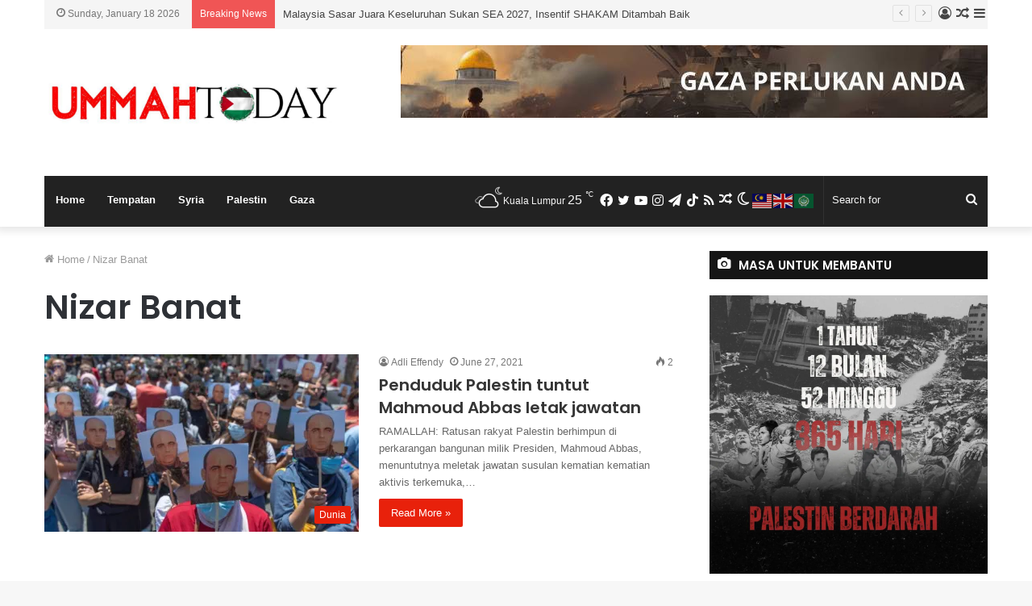

--- FILE ---
content_type: text/html; charset=UTF-8
request_url: https://www.ummahtoday.com.my/tag/nizar-banat/
body_size: 19226
content:
<!DOCTYPE html> <html lang="en-US" data-skin="light" prefix="og: http://ogp.me/ns# fb: http://ogp.me/ns/fb#"> <head> <meta charset="UTF-8"/> <link rel="profile" href="http://gmpg.org/xfn/11"/>  <title>Nizar Banat | UMMAHToday | Sumber Berita Mutakhir Ummah - From Ummah To Ummah</title> <meta http-equiv='x-dns-prefetch-control' content='on'> <link rel='dns-prefetch' href="//cdnjs.cloudflare.com/"/> <link rel='dns-prefetch' href="//ajax.googleapis.com/"/> <link rel='dns-prefetch' href="//fonts.googleapis.com/"/> <link rel='dns-prefetch' href="//fonts.gstatic.com/"/> <link rel='dns-prefetch' href="//s.gravatar.com/"/> <link rel='dns-prefetch' href="//www.google-analytics.com/"/> <link rel='preload' as='image' href="/wp-content/uploads/2024/10/UMMAH-TODAY-2.jpg"> <link rel='preload' as='font' href="/wp-content/themes/jannah/assets/fonts/tielabs-fonticon/tielabs-fonticon.woff" type='font/woff' crossorigin='anonymous'/> <link rel='preload' as='font' href="/wp-content/themes/jannah/assets/fonts/fontawesome/fa-solid-900.woff2" type='font/woff2' crossorigin='anonymous'/> <link rel='preload' as='font' href="/wp-content/themes/jannah/assets/fonts/fontawesome/fa-brands-400.woff2" type='font/woff2' crossorigin='anonymous'/> <link rel='preload' as='font' href="/wp-content/themes/jannah/assets/fonts/fontawesome/fa-regular-400.woff2" type='font/woff2' crossorigin='anonymous'/> <link rel='preload' as='script' href="//ajax.googleapis.com/ajax/libs/webfont/1/webfont.js"> <meta name='robots' content='max-image-preview:large'/> <meta name="google-site-verification" content="CYmRhTMoCO2xiJatFj8miD1ok54krw1aauxXuLo3NXo"/> <link rel='dns-prefetch' href="//www.googletagmanager.com/"/> <link rel='dns-prefetch' href="//stats.wp.com/"/> <link rel='dns-prefetch' href="//pagead2.googlesyndication.com/"/> <link rel='preconnect' href="//i0.wp.com/"/> <link rel="alternate" type="application/rss+xml" title="UMMAHToday | Sumber Berita Mutakhir Ummah &raquo; Feed" href="/feed/"/> <link rel="alternate" type="application/rss+xml" title="UMMAHToday | Sumber Berita Mutakhir Ummah &raquo; Comments Feed" href="/comments/feed/"/> <link rel="alternate" type="application/rss+xml" title="UMMAHToday | Sumber Berita Mutakhir Ummah &raquo; Nizar Banat Tag Feed" href="feed/"/> <style id='wp-img-auto-sizes-contain-inline-css' type='text/css'> img:is([sizes=auto i],[sizes^="auto," i]){contain-intrinsic-size:3000px 1500px} /*# sourceURL=wp-img-auto-sizes-contain-inline-css */ </style> <style id='wp-emoji-styles-inline-css' type='text/css'> img.wp-smiley, img.emoji { display: inline !important; border: none !important; box-shadow: none !important; height: 1em !important; width: 1em !important; margin: 0 0.07em !important; vertical-align: -0.1em !important; background: none !important; padding: 0 !important; } /*# sourceURL=wp-emoji-styles-inline-css */ </style> <style id='classic-theme-styles-inline-css' type='text/css'> /*! This file is auto-generated */ .wp-block-button__link{color:#fff;background-color:#32373c;border-radius:9999px;box-shadow:none;text-decoration:none;padding:calc(.667em + 2px) calc(1.333em + 2px);font-size:1.125em}.wp-block-file__button{background:#32373c;color:#fff;text-decoration:none} /*# sourceURL=/wp-includes/css/classic-themes.min.css */ </style> <link rel='stylesheet' id='wpgp-youtube-gallery-css' href="/wp-content/plugins/video-gallery-playlist/public/css/wpgp-youtube-gallery-public.css?ver=2.4.0" type='text/css' media='all'/> <link rel='stylesheet' id='tie-css-base-css' href="/wp-content/themes/jannah/assets/css/base.min.css?ver=5.4.9" type='text/css' media='all'/> <link rel='stylesheet' id='tie-theme-child-css-css' href="/wp-content/themes/jannah-child/style.css?ver=6.9" type='text/css' media='all'/> <style id='tie-theme-child-css-inline-css' type='text/css'> .wf-active .logo-text,.wf-active h1,.wf-active h2,.wf-active h3,.wf-active h4,.wf-active h5,.wf-active h6,.wf-active .the-subtitle{font-family: 'Poppins';}.brand-title,a:hover,.tie-popup-search-submit,#logo.text-logo a,.theme-header nav .components #search-submit:hover,.theme-header .header-nav .components > li:hover > a,.theme-header .header-nav .components li a:hover,.main-menu ul.cats-vertical li a.is-active,.main-menu ul.cats-vertical li a:hover,.main-nav li.mega-menu .post-meta a:hover,.main-nav li.mega-menu .post-box-title a:hover,.search-in-main-nav.autocomplete-suggestions a:hover,#main-nav .menu ul:not(.cats-horizontal) li:hover > a,#main-nav .menu ul li.current-menu-item:not(.mega-link-column) > a,.top-nav .menu li:hover > a,.top-nav .menu > .tie-current-menu > a,.search-in-top-nav.autocomplete-suggestions .post-title a:hover,div.mag-box .mag-box-options .mag-box-filter-links a.active,.mag-box-filter-links .flexMenu-viewMore:hover > a,.stars-rating-active,body .tabs.tabs .active > a,.video-play-icon,.spinner-circle:after,#go-to-content:hover,.comment-list .comment-author .fn,.commentlist .comment-author .fn,blockquote::before,blockquote cite,blockquote.quote-simple p,.multiple-post-pages a:hover,#story-index li .is-current,.latest-tweets-widget .twitter-icon-wrap span,.wide-slider-nav-wrapper .slide,.wide-next-prev-slider-wrapper .tie-slider-nav li:hover span,.review-final-score h3,#mobile-menu-icon:hover .menu-text,body .entry a,.dark-skin body .entry a,.entry .post-bottom-meta a:hover,.comment-list .comment-content a,q a,blockquote a,.widget.tie-weather-widget .icon-basecloud-bg:after,.site-footer a:hover,.site-footer .stars-rating-active,.site-footer .twitter-icon-wrap span,.site-info a:hover{color: #e81f09;}#instagram-link a:hover{color: #e81f09 !important;border-color: #e81f09 !important;}#theme-header #main-nav .spinner-circle:after{color: #f98d00;}[type='submit'],.button,.generic-button a,.generic-button button,.theme-header .header-nav .comp-sub-menu a.button.guest-btn:hover,.theme-header .header-nav .comp-sub-menu a.checkout-button,nav.main-nav .menu > li.tie-current-menu > a,nav.main-nav .menu > li:hover > a,.main-menu .mega-links-head:after,.main-nav .mega-menu.mega-cat .cats-horizontal li a.is-active,#mobile-menu-icon:hover .nav-icon,#mobile-menu-icon:hover .nav-icon:before,#mobile-menu-icon:hover .nav-icon:after,.search-in-main-nav.autocomplete-suggestions a.button,.search-in-top-nav.autocomplete-suggestions a.button,.spinner > div,.post-cat,.pages-numbers li.current span,.multiple-post-pages > span,#tie-wrapper .mejs-container .mejs-controls,.mag-box-filter-links a:hover,.slider-arrow-nav a:not(.pagination-disabled):hover,.comment-list .reply a:hover,.commentlist .reply a:hover,#reading-position-indicator,#story-index-icon,.videos-block .playlist-title,.review-percentage .review-item span span,.tie-slick-dots li.slick-active button,.tie-slick-dots li button:hover,.digital-rating-static,.timeline-widget li a:hover .date:before,#wp-calendar #today,.posts-list-counter li.widget-post-list:before,.cat-counter a + span,.tie-slider-nav li span:hover,.fullwidth-area .widget_tag_cloud .tagcloud a:hover,.magazine2:not(.block-head-4) .dark-widgetized-area ul.tabs a:hover,.magazine2:not(.block-head-4) .dark-widgetized-area ul.tabs .active a,.magazine1 .dark-widgetized-area ul.tabs a:hover,.magazine1 .dark-widgetized-area ul.tabs .active a,.block-head-4.magazine2 .dark-widgetized-area .tabs.tabs .active a,.block-head-4.magazine2 .dark-widgetized-area .tabs > .active a:before,.block-head-4.magazine2 .dark-widgetized-area .tabs > .active a:after,.demo_store,.demo #logo:after,.demo #sticky-logo:after,.widget.tie-weather-widget,span.video-close-btn:hover,#go-to-top,.latest-tweets-widget .slider-links .button:not(:hover){background-color: #e81f09;color: #FFFFFF;}.tie-weather-widget .widget-title .the-subtitle,.block-head-4.magazine2 #footer .tabs .active a:hover{color: #FFFFFF;}pre,code,.pages-numbers li.current span,.theme-header .header-nav .comp-sub-menu a.button.guest-btn:hover,.multiple-post-pages > span,.post-content-slideshow .tie-slider-nav li span:hover,#tie-body .tie-slider-nav li > span:hover,.slider-arrow-nav a:not(.pagination-disabled):hover,.main-nav .mega-menu.mega-cat .cats-horizontal li a.is-active,.main-nav .mega-menu.mega-cat .cats-horizontal li a:hover,.main-menu .menu > li > .menu-sub-content{border-color: #e81f09;}.main-menu .menu > li.tie-current-menu{border-bottom-color: #e81f09;}.top-nav .menu li.tie-current-menu > a:before,.top-nav .menu li.menu-item-has-children:hover > a:before{border-top-color: #e81f09;}.main-nav .main-menu .menu > li.tie-current-menu > a:before,.main-nav .main-menu .menu > li:hover > a:before{border-top-color: #FFFFFF;}header.main-nav-light .main-nav .menu-item-has-children li:hover > a:before,header.main-nav-light .main-nav .mega-menu li:hover > a:before{border-left-color: #e81f09;}.rtl header.main-nav-light .main-nav .menu-item-has-children li:hover > a:before,.rtl header.main-nav-light .main-nav .mega-menu li:hover > a:before{border-right-color: #e81f09;border-left-color: transparent;}.top-nav ul.menu li .menu-item-has-children:hover > a:before{border-top-color: transparent;border-left-color: #e81f09;}.rtl .top-nav ul.menu li .menu-item-has-children:hover > a:before{border-left-color: transparent;border-right-color: #e81f09;}::-moz-selection{background-color: #e81f09;color: #FFFFFF;}::selection{background-color: #e81f09;color: #FFFFFF;}circle.circle_bar{stroke: #e81f09;}#reading-position-indicator{box-shadow: 0 0 10px rgba( 232,31,9,0.7);}#logo.text-logo a:hover,body .entry a:hover,.dark-skin body .entry a:hover,.comment-list .comment-content a:hover,.block-head-4.magazine2 .site-footer .tabs li a:hover,q a:hover,blockquote a:hover{color: #b60000;}.button:hover,input[type='submit']:hover,.generic-button a:hover,.generic-button button:hover,a.post-cat:hover,.site-footer .button:hover,.site-footer [type='submit']:hover,.search-in-main-nav.autocomplete-suggestions a.button:hover,.search-in-top-nav.autocomplete-suggestions a.button:hover,.theme-header .header-nav .comp-sub-menu a.checkout-button:hover{background-color: #b60000;color: #FFFFFF;}.theme-header .header-nav .comp-sub-menu a.checkout-button:not(:hover),body .entry a.button{color: #FFFFFF;}#story-index.is-compact .story-index-content{background-color: #e81f09;}#story-index.is-compact .story-index-content a,#story-index.is-compact .story-index-content .is-current{color: #FFFFFF;}#tie-body .section-title-default,#tie-body .mag-box-title,#tie-body #comments-title,#tie-body .review-box-header,#tie-body .comment-reply-title,#tie-body .comment-reply-title,#tie-body .related.products > h2,#tie-body .up-sells > h2,#tie-body .cross-sells > h2,#tie-body .cart_totals > h2,#tie-body .bbp-form legend{color: #FFFFFF;background-color: #e81f09;}#tie-body .mag-box-filter-links > li > a,#tie-body .mag-box-title h3 a,#tie-body .block-more-button{color: #FFFFFF;}#tie-body .flexMenu-viewMore:hover > a{color: #e81f09;}#tie-body .mag-box-filter-links > li > a:hover,#tie-body .mag-box-filter-links li > a.active{background-color: #FFFFFF;color: #e81f09;}#tie-body .slider-arrow-nav a{border-color: rgba(#FFFFFF ,0.2);color: #FFFFFF;}#tie-body .mag-box-title a.pagination-disabled,#tie-body .mag-box-title a.pagination-disabled:hover{color: #FFFFFF !important;}#tie-body .slider-arrow-nav a:not(.pagination-disabled):hover{background-color: #FFFFFF;border-color: #FFFFFF;color: #e81f09;}html .brand-title,html a:hover,html .tie-popup-search-submit,html #logo.text-logo a,html .theme-header nav .components #search-submit:hover,html .theme-header .header-nav .components > li:hover > a,html .theme-header .header-nav .components li a:hover,html .main-menu ul.cats-vertical li a.is-active,html .main-menu ul.cats-vertical li a:hover,html .main-nav li.mega-menu .post-meta a:hover,html .main-nav li.mega-menu .post-box-title a:hover,html .search-in-main-nav.autocomplete-suggestions a:hover,html #main-nav .menu ul:not(.cats-horizontal) li:hover > a,html #main-nav .menu ul li.current-menu-item:not(.mega-link-column) > a,html .top-nav .menu li:hover > a,html .top-nav .menu > .tie-current-menu > a,html .search-in-top-nav.autocomplete-suggestions .post-title a:hover,html div.mag-box .mag-box-options .mag-box-filter-links a.active,html .mag-box-filter-links .flexMenu-viewMore:hover > a,html .stars-rating-active,html body .tabs.tabs .active > a,html .video-play-icon,html .spinner-circle:after,html #go-to-content:hover,html .comment-list .comment-author .fn,html .commentlist .comment-author .fn,html blockquote::before,html blockquote cite,html blockquote.quote-simple p,html .multiple-post-pages a:hover,html #story-index li .is-current,html .latest-tweets-widget .twitter-icon-wrap span,html .wide-slider-nav-wrapper .slide,html .wide-next-prev-slider-wrapper .tie-slider-nav li:hover span,html .review-final-score h3,html #mobile-menu-icon:hover .menu-text,html body .entry a,html .dark-skin body .entry a,html .entry .post-bottom-meta a:hover,html .comment-list .comment-content a,html q a,html blockquote a,html .widget.tie-weather-widget .icon-basecloud-bg:after,html .site-footer a:hover,html .site-footer .stars-rating-active,html .site-footer .twitter-icon-wrap span,html .site-info a:hover{color: #e81f09;}html #instagram-link a:hover{color: #e81f09 !important;border-color: #e81f09 !important;}html #theme-header #main-nav .spinner-circle:after{color: #f98d00;}html [type='submit'],html .button,html .generic-button a,html .generic-button button,html .theme-header .header-nav .comp-sub-menu a.button.guest-btn:hover,html .theme-header .header-nav .comp-sub-menu a.checkout-button,html nav.main-nav .menu > li.tie-current-menu > a,html nav.main-nav .menu > li:hover > a,html .main-menu .mega-links-head:after,html .main-nav .mega-menu.mega-cat .cats-horizontal li a.is-active,html #mobile-menu-icon:hover .nav-icon,html #mobile-menu-icon:hover .nav-icon:before,html #mobile-menu-icon:hover .nav-icon:after,html .search-in-main-nav.autocomplete-suggestions a.button,html .search-in-top-nav.autocomplete-suggestions a.button,html .spinner > div,html .post-cat,html .pages-numbers li.current span,html .multiple-post-pages > span,html #tie-wrapper .mejs-container .mejs-controls,html .mag-box-filter-links a:hover,html .slider-arrow-nav a:not(.pagination-disabled):hover,html .comment-list .reply a:hover,html .commentlist .reply a:hover,html #reading-position-indicator,html #story-index-icon,html .videos-block .playlist-title,html .review-percentage .review-item span span,html .tie-slick-dots li.slick-active button,html .tie-slick-dots li button:hover,html .digital-rating-static,html .timeline-widget li a:hover .date:before,html #wp-calendar #today,html .posts-list-counter li.widget-post-list:before,html .cat-counter a + span,html .tie-slider-nav li span:hover,html .fullwidth-area .widget_tag_cloud .tagcloud a:hover,html .magazine2:not(.block-head-4) .dark-widgetized-area ul.tabs a:hover,html .magazine2:not(.block-head-4) .dark-widgetized-area ul.tabs .active a,html .magazine1 .dark-widgetized-area ul.tabs a:hover,html .magazine1 .dark-widgetized-area ul.tabs .active a,html .block-head-4.magazine2 .dark-widgetized-area .tabs.tabs .active a,html .block-head-4.magazine2 .dark-widgetized-area .tabs > .active a:before,html .block-head-4.magazine2 .dark-widgetized-area .tabs > .active a:after,html .demo_store,html .demo #logo:after,html .demo #sticky-logo:after,html .widget.tie-weather-widget,html span.video-close-btn:hover,html #go-to-top,html .latest-tweets-widget .slider-links .button:not(:hover){background-color: #e81f09;color: #FFFFFF;}html .tie-weather-widget .widget-title .the-subtitle,html .block-head-4.magazine2 #footer .tabs .active a:hover{color: #FFFFFF;}html pre,html code,html .pages-numbers li.current span,html .theme-header .header-nav .comp-sub-menu a.button.guest-btn:hover,html .multiple-post-pages > span,html .post-content-slideshow .tie-slider-nav li span:hover,html #tie-body .tie-slider-nav li > span:hover,html .slider-arrow-nav a:not(.pagination-disabled):hover,html .main-nav .mega-menu.mega-cat .cats-horizontal li a.is-active,html .main-nav .mega-menu.mega-cat .cats-horizontal li a:hover,html .main-menu .menu > li > .menu-sub-content{border-color: #e81f09;}html .main-menu .menu > li.tie-current-menu{border-bottom-color: #e81f09;}html .top-nav .menu li.tie-current-menu > a:before,html .top-nav .menu li.menu-item-has-children:hover > a:before{border-top-color: #e81f09;}html .main-nav .main-menu .menu > li.tie-current-menu > a:before,html .main-nav .main-menu .menu > li:hover > a:before{border-top-color: #FFFFFF;}html header.main-nav-light .main-nav .menu-item-has-children li:hover > a:before,html header.main-nav-light .main-nav .mega-menu li:hover > a:before{border-left-color: #e81f09;}html .rtl header.main-nav-light .main-nav .menu-item-has-children li:hover > a:before,html .rtl header.main-nav-light .main-nav .mega-menu li:hover > a:before{border-right-color: #e81f09;border-left-color: transparent;}html .top-nav ul.menu li .menu-item-has-children:hover > a:before{border-top-color: transparent;border-left-color: #e81f09;}html .rtl .top-nav ul.menu li .menu-item-has-children:hover > a:before{border-left-color: transparent;border-right-color: #e81f09;}html ::-moz-selection{background-color: #e81f09;color: #FFFFFF;}html ::selection{background-color: #e81f09;color: #FFFFFF;}html circle.circle_bar{stroke: #e81f09;}html #reading-position-indicator{box-shadow: 0 0 10px rgba( 232,31,9,0.7);}html #logo.text-logo a:hover,html body .entry a:hover,html .dark-skin body .entry a:hover,html .comment-list .comment-content a:hover,html .block-head-4.magazine2 .site-footer .tabs li a:hover,html q a:hover,html blockquote a:hover{color: #b60000;}html .button:hover,html input[type='submit']:hover,html .generic-button a:hover,html .generic-button button:hover,html a.post-cat:hover,html .site-footer .button:hover,html .site-footer [type='submit']:hover,html .search-in-main-nav.autocomplete-suggestions a.button:hover,html .search-in-top-nav.autocomplete-suggestions a.button:hover,html .theme-header .header-nav .comp-sub-menu a.checkout-button:hover{background-color: #b60000;color: #FFFFFF;}html .theme-header .header-nav .comp-sub-menu a.checkout-button:not(:hover),html body .entry a.button{color: #FFFFFF;}html #story-index.is-compact .story-index-content{background-color: #e81f09;}html #story-index.is-compact .story-index-content a,html #story-index.is-compact .story-index-content .is-current{color: #FFFFFF;}html #tie-body .section-title-default,html #tie-body .mag-box-title,html #tie-body #comments-title,html #tie-body .review-box-header,html #tie-body .comment-reply-title,html #tie-body .comment-reply-title,html #tie-body .related.products > h2,html #tie-body .up-sells > h2,html #tie-body .cross-sells > h2,html #tie-body .cart_totals > h2,html #tie-body .bbp-form legend{color: #FFFFFF;background-color: #e81f09;}html #tie-body .mag-box-filter-links > li > a,html #tie-body .mag-box-title h3 a,html #tie-body .block-more-button{color: #FFFFFF;}html #tie-body .flexMenu-viewMore:hover > a{color: #e81f09;}html #tie-body .mag-box-filter-links > li > a:hover,html #tie-body .mag-box-filter-links li > a.active{background-color: #FFFFFF;color: #e81f09;}html #tie-body .slider-arrow-nav a{border-color: rgba(#FFFFFF ,0.2);color: #FFFFFF;}html #tie-body .mag-box-title a.pagination-disabled,html #tie-body .mag-box-title a.pagination-disabled:hover{color: #FFFFFF !important;}html #tie-body .slider-arrow-nav a:not(.pagination-disabled):hover{background-color: #FFFFFF;border-color: #FFFFFF;color: #e81f09;}html #top-nav,html #top-nav .sub-menu,html #top-nav .comp-sub-menu,html #top-nav .ticker-content,html #top-nav .ticker-swipe,html .top-nav-boxed #top-nav .topbar-wrapper,html .search-in-top-nav.autocomplete-suggestions,html #top-nav .guest-btn:not(:hover){background-color : #f5f5f5;}html #top-nav *,html .search-in-top-nav.autocomplete-suggestions{border-color: rgba( 0,0,0,0.08);}html #top-nav .icon-basecloud-bg:after{color: #f5f5f5;}html #top-nav a:not(:hover),html #top-nav input,html #top-nav #search-submit,html #top-nav .fa-spinner,html #top-nav .dropdown-social-icons li a span,html #top-nav .components > li .social-link:not(:hover) span,html .search-in-top-nav.autocomplete-suggestions a{color: #444444;}html #top-nav .menu-item-has-children > a:before{border-top-color: #444444;}html #top-nav li .menu-item-has-children > a:before{border-top-color: transparent;border-left-color: #444444;}html .rtl #top-nav .menu li .menu-item-has-children > a:before{border-left-color: transparent;border-right-color: #444444;}html #top-nav input::-moz-placeholder{color: #444444;}html #top-nav input:-moz-placeholder{color: #444444;}html #top-nav input:-ms-input-placeholder{color: #444444;}html #top-nav input::-webkit-input-placeholder{color: #444444;}html #top-nav .comp-sub-menu .button:hover,html #top-nav .checkout-button,html .search-in-top-nav.autocomplete-suggestions .button{background-color: #f98d00;}html #top-nav a:hover,html #top-nav .menu li:hover > a,html #top-nav .menu > .tie-current-menu > a,html #top-nav .components > li:hover > a,html #top-nav .components #search-submit:hover,html .search-in-top-nav.autocomplete-suggestions .post-title a:hover{color: #f98d00;}html #top-nav .comp-sub-menu .button:hover{border-color: #f98d00;}html #top-nav .tie-current-menu > a:before,html #top-nav .menu .menu-item-has-children:hover > a:before{border-top-color: #f98d00;}html #top-nav .menu li .menu-item-has-children:hover > a:before{border-top-color: transparent;border-left-color: #f98d00;}html .rtl #top-nav .menu li .menu-item-has-children:hover > a:before{border-left-color: transparent;border-right-color: #f98d00;}html #top-nav .comp-sub-menu .button:hover,html #top-nav .comp-sub-menu .checkout-button,html .search-in-top-nav.autocomplete-suggestions .button{color: #FFFFFF;}html #top-nav .comp-sub-menu .checkout-button:hover,html .search-in-top-nav.autocomplete-suggestions .button:hover{background-color: #db6f00;}html #top-nav,html #top-nav .comp-sub-menu,html #top-nav .tie-weather-widget{color: #777777;}html .search-in-top-nav.autocomplete-suggestions .post-meta,html .search-in-top-nav.autocomplete-suggestions .post-meta a:not(:hover){color: rgba( 119,119,119,0.7 );}html #top-nav .weather-icon .icon-cloud,html #top-nav .weather-icon .icon-basecloud-bg,html #top-nav .weather-icon .icon-cloud-behind{color: #777777 !important;}html #main-nav .main-menu-wrapper,html #main-nav .menu-sub-content,html #main-nav .comp-sub-menu,html #main-nav .guest-btn:not(:hover),html #main-nav ul.cats-vertical li a.is-active,html #main-nav ul.cats-vertical li a:hover.search-in-main-nav.autocomplete-suggestions{background-color: #222222;}html #main-nav{border-width: 0;}html #theme-header #main-nav:not(.fixed-nav){bottom: 0;}html #main-nav .icon-basecloud-bg:after{color: #222222;}html #main-nav *,html .search-in-main-nav.autocomplete-suggestions{border-color: rgba(255,255,255,0.07);}html .main-nav-boxed #main-nav .main-menu-wrapper{border-width: 0;}html #main-nav .menu li.menu-item-has-children > a:before,html #main-nav .main-menu .mega-menu > a:before{border-top-color: #ffffff;}html #main-nav .menu li .menu-item-has-children > a:before,html #main-nav .mega-menu .menu-item-has-children > a:before{border-top-color: transparent;border-left-color: #ffffff;}html .rtl #main-nav .menu li .menu-item-has-children > a:before,html .rtl #main-nav .mega-menu .menu-item-has-children > a:before{border-left-color: transparent;border-right-color: #ffffff;}html #main-nav a:not(:hover),html #main-nav a.social-link:not(:hover) span,html #main-nav .dropdown-social-icons li a span,html .search-in-main-nav.autocomplete-suggestions a{color: #ffffff;}html #main-nav .comp-sub-menu .button:hover,html #main-nav .menu > li.tie-current-menu,html #main-nav .menu > li > .menu-sub-content,html #main-nav .cats-horizontal a.is-active,html #main-nav .cats-horizontal a:hover{border-color: #f98d00;}html #main-nav .menu > li.tie-current-menu > a,html #main-nav .menu > li:hover > a,html #main-nav .mega-links-head:after,html #main-nav .comp-sub-menu .button:hover,html #main-nav .comp-sub-menu .checkout-button,html #main-nav .cats-horizontal a.is-active,html #main-nav .cats-horizontal a:hover,html .search-in-main-nav.autocomplete-suggestions .button,html #main-nav .spinner > div{background-color: #f98d00;}html #main-nav .menu ul li:hover > a,html #main-nav .menu ul li.current-menu-item:not(.mega-link-column) > a,html #main-nav .components a:hover,html #main-nav .components > li:hover > a,html #main-nav #search-submit:hover,html #main-nav .cats-vertical a.is-active,html #main-nav .cats-vertical a:hover,html #main-nav .mega-menu .post-meta a:hover,html #main-nav .mega-menu .post-box-title a:hover,html .search-in-main-nav.autocomplete-suggestions a:hover,html #main-nav .spinner-circle:after{color: #f98d00;}html #main-nav .menu > li.tie-current-menu > a,html #main-nav .menu > li:hover > a,html #main-nav .components .button:hover,html #main-nav .comp-sub-menu .checkout-button,html .theme-header #main-nav .mega-menu .cats-horizontal a.is-active,html .theme-header #main-nav .mega-menu .cats-horizontal a:hover,html .search-in-main-nav.autocomplete-suggestions a.button{color: #FFFFFF;}html #main-nav .menu > li.tie-current-menu > a:before,html #main-nav .menu > li:hover > a:before{border-top-color: #FFFFFF;}html .main-nav-light #main-nav .menu-item-has-children li:hover > a:before,html .main-nav-light #main-nav .mega-menu li:hover > a:before{border-left-color: #f98d00;}html .rtl .main-nav-light #main-nav .menu-item-has-children li:hover > a:before,html .rtl .main-nav-light #main-nav .mega-menu li:hover > a:before{border-right-color: #f98d00;border-left-color: transparent;}html .search-in-main-nav.autocomplete-suggestions .button:hover,html #main-nav .comp-sub-menu .checkout-button:hover{background-color: #db6f00;}html #main-nav,html #main-nav input,html #main-nav #search-submit,html #main-nav .fa-spinner,html #main-nav .comp-sub-menu,html #main-nav .tie-weather-widget{color: #f6f6f6;}html #main-nav input::-moz-placeholder{color: #f6f6f6;}html #main-nav input:-moz-placeholder{color: #f6f6f6;}html #main-nav input:-ms-input-placeholder{color: #f6f6f6;}html #main-nav input::-webkit-input-placeholder{color: #f6f6f6;}html #main-nav .mega-menu .post-meta,html #main-nav .mega-menu .post-meta a,html .search-in-main-nav.autocomplete-suggestions .post-meta{color: rgba(246,246,246,0.6);}html #main-nav .weather-icon .icon-cloud,html #main-nav .weather-icon .icon-basecloud-bg,html #main-nav .weather-icon .icon-cloud-behind{color: #f6f6f6 !important;}html #footer{background-color: #f6f6f6;}html #site-info{background-color: #ffffff;}html #footer .posts-list-counter .posts-list-items li.widget-post-list:before{border-color: #f6f6f6;}html #footer .timeline-widget a .date:before{border-color: rgba(246,246,246,0.8);}html #footer .footer-boxed-widget-area,html #footer textarea,html #footer input:not([type=submit]),html #footer select,html #footer code,html #footer kbd,html #footer pre,html #footer samp,html #footer .show-more-button,html #footer .slider-links .tie-slider-nav span,html #footer #wp-calendar,html #footer #wp-calendar tbody td,html #footer #wp-calendar thead th,html #footer .widget.buddypress .item-options a{border-color: rgba(0,0,0,0.1);}html #footer .social-statistics-widget .white-bg li.social-icons-item a,html #footer .widget_tag_cloud .tagcloud a,html #footer .latest-tweets-widget .slider-links .tie-slider-nav span,html #footer .widget_layered_nav_filters a{border-color: rgba(0,0,0,0.1);}html #footer .social-statistics-widget .white-bg li:before{background: rgba(0,0,0,0.1);}html .site-footer #wp-calendar tbody td{background: rgba(0,0,0,0.02);}html #footer .white-bg .social-icons-item a span.followers span,html #footer .circle-three-cols .social-icons-item a .followers-num,html #footer .circle-three-cols .social-icons-item a .followers-name{color: rgba(0,0,0,0.8);}html #footer .timeline-widget ul:before,html #footer .timeline-widget a:not(:hover) .date:before{background-color: #d8d8d8;}html #footer .widget-title,html #footer .widget-title a:not(:hover){color: #000000;}html #footer,html #footer textarea,html #footer input:not([type='submit']),html #footer select,html #footer #wp-calendar tbody,html #footer .tie-slider-nav li span:not(:hover),html #footer .widget_categories li a:before,html #footer .widget_product_categories li a:before,html #footer .widget_layered_nav li a:before,html #footer .widget_archive li a:before,html #footer .widget_nav_menu li a:before,html #footer .widget_meta li a:before,html #footer .widget_pages li a:before,html #footer .widget_recent_entries li a:before,html #footer .widget_display_forums li a:before,html #footer .widget_display_views li a:before,html #footer .widget_rss li a:before,html #footer .widget_display_stats dt:before,html #footer .subscribe-widget-content h3,html #footer .about-author .social-icons a:not(:hover) span{color: #666666;}html #footer post-widget-body .meta-item,html #footer .post-meta,html #footer .stream-title,html #footer.dark-skin .timeline-widget .date,html #footer .wp-caption .wp-caption-text,html #footer .rss-date{color: rgba(102,102,102,0.7);}html #footer input::-moz-placeholder{color: #666666;}html #footer input:-moz-placeholder{color: #666666;}html #footer input:-ms-input-placeholder{color: #666666;}html #footer input::-webkit-input-placeholder{color: #666666;}html .site-footer.dark-skin a:not(:hover){color: #555555;}html #site-info,html #site-info ul.social-icons li a:not(:hover) span{color: #999999;}html #footer .site-info a:not(:hover){color: #666666;}html #footer .site-info a:hover{color: #f98d00;}.components>li>a { display: inline; position: relative; padding: 0 3px; width: 58px; text-align: center; line-height: inherit;font-size: 16px;} /*# sourceURL=tie-theme-child-css-inline-css */ </style>      <link rel="https://api.w.org/" href="/wp-json/"/><link rel="alternate" title="JSON" type="application/json" href="/wp-json/wp/v2/tags/6496"/><link rel="EditURI" type="application/rsd+xml" title="RSD" href="/xmlrpc.php?rsd"/> <meta name="generator" content="WordPress 6.9"/> <meta name="generator" content="Site Kit by Google 1.170.0"/> <style>img#wpstats{display:none}</style> <meta http-equiv="X-UA-Compatible" content="IE=edge"><meta name="google-site-verification" content="wMncXWE1ZpGhygsF2tcIBhquXmedeqBEuTYtPDWBFFg"/> <meta name="theme-color" content="#e81f09"/><meta name="viewport" content="width=device-width, initial-scale=1.0"/> <meta name="google-adsense-platform-account" content="ca-host-pub-2644536267352236"> <meta name="google-adsense-platform-domain" content="sitekit.withgoogle.com"> <meta name="description" content="Posts about Nizar Banat written by Adli Effendy"/>  <link rel="icon" href="//i0.wp.com/www.ummahtoday.com.my/wp-content/uploads/2020/02/cropped-Copy-of-UMMAH.jpg?fit=32%2C32&#038;ssl=1" sizes="32x32"/> <link rel="icon" href="//i0.wp.com/www.ummahtoday.com.my/wp-content/uploads/2020/02/cropped-Copy-of-UMMAH.jpg?fit=192%2C192&#038;ssl=1" sizes="192x192"/> <link rel="apple-touch-icon" href="//i0.wp.com/www.ummahtoday.com.my/wp-content/uploads/2020/02/cropped-Copy-of-UMMAH.jpg?fit=180%2C180&#038;ssl=1"/> <meta name="msapplication-TileImage" content="https://i0.wp.com/www.ummahtoday.com.my/wp-content/uploads/2020/02/cropped-Copy-of-UMMAH.jpg?fit=270%2C270&#038;ssl=1"/> <meta property="og:locale" content="en_US"/> <meta property="og:site_name" content="UMMAHToday | Sumber Berita Mutakhir Ummah"/> <meta property="og:title" content="Nizar Banat"/> <meta property="og:url" content="https://www.ummahtoday.com.my/tag/nizar-banat/"/> <meta property="og:type" content="article"/> <meta property="og:description" content="From Ummah To Ummah"/> <meta name="twitter:title" content="Nizar Banat"/> <meta name="twitter:url" content="https://www.ummahtoday.com.my/tag/nizar-banat/"/> <meta name="twitter:description" content="From Ummah To Ummah"/> <meta name="twitter:card" content="summary_large_image"/> <link rel="canonical" href="https://www.ummahtoday.com.my/tag/nizar-banat/"/> <meta name="description" content="From Ummah To Ummah"/> <meta name="publisher" content="UMMAHToday | Sumber Berita Mutakhir Ummah"/> <link rel='stylesheet' id='mediaelement-css' href="/wp-includes/js/mediaelement/mediaelementplayer-legacy.min.css?ver=4.2.17" type='text/css' media='all'/> <link rel='stylesheet' id='wp-mediaelement-css' href="/wp-includes/js/mediaelement/wp-mediaelement.min.css?ver=6.9" type='text/css' media='all'/> <style id='global-styles-inline-css' type='text/css'> :root{--wp--preset--aspect-ratio--square: 1;--wp--preset--aspect-ratio--4-3: 4/3;--wp--preset--aspect-ratio--3-4: 3/4;--wp--preset--aspect-ratio--3-2: 3/2;--wp--preset--aspect-ratio--2-3: 2/3;--wp--preset--aspect-ratio--16-9: 16/9;--wp--preset--aspect-ratio--9-16: 9/16;--wp--preset--color--black: #000000;--wp--preset--color--cyan-bluish-gray: #abb8c3;--wp--preset--color--white: #ffffff;--wp--preset--color--pale-pink: #f78da7;--wp--preset--color--vivid-red: #cf2e2e;--wp--preset--color--luminous-vivid-orange: #ff6900;--wp--preset--color--luminous-vivid-amber: #fcb900;--wp--preset--color--light-green-cyan: #7bdcb5;--wp--preset--color--vivid-green-cyan: #00d084;--wp--preset--color--pale-cyan-blue: #8ed1fc;--wp--preset--color--vivid-cyan-blue: #0693e3;--wp--preset--color--vivid-purple: #9b51e0;--wp--preset--gradient--vivid-cyan-blue-to-vivid-purple: linear-gradient(135deg,rgb(6,147,227) 0%,rgb(155,81,224) 100%);--wp--preset--gradient--light-green-cyan-to-vivid-green-cyan: linear-gradient(135deg,rgb(122,220,180) 0%,rgb(0,208,130) 100%);--wp--preset--gradient--luminous-vivid-amber-to-luminous-vivid-orange: linear-gradient(135deg,rgb(252,185,0) 0%,rgb(255,105,0) 100%);--wp--preset--gradient--luminous-vivid-orange-to-vivid-red: linear-gradient(135deg,rgb(255,105,0) 0%,rgb(207,46,46) 100%);--wp--preset--gradient--very-light-gray-to-cyan-bluish-gray: linear-gradient(135deg,rgb(238,238,238) 0%,rgb(169,184,195) 100%);--wp--preset--gradient--cool-to-warm-spectrum: linear-gradient(135deg,rgb(74,234,220) 0%,rgb(151,120,209) 20%,rgb(207,42,186) 40%,rgb(238,44,130) 60%,rgb(251,105,98) 80%,rgb(254,248,76) 100%);--wp--preset--gradient--blush-light-purple: linear-gradient(135deg,rgb(255,206,236) 0%,rgb(152,150,240) 100%);--wp--preset--gradient--blush-bordeaux: linear-gradient(135deg,rgb(254,205,165) 0%,rgb(254,45,45) 50%,rgb(107,0,62) 100%);--wp--preset--gradient--luminous-dusk: linear-gradient(135deg,rgb(255,203,112) 0%,rgb(199,81,192) 50%,rgb(65,88,208) 100%);--wp--preset--gradient--pale-ocean: linear-gradient(135deg,rgb(255,245,203) 0%,rgb(182,227,212) 50%,rgb(51,167,181) 100%);--wp--preset--gradient--electric-grass: linear-gradient(135deg,rgb(202,248,128) 0%,rgb(113,206,126) 100%);--wp--preset--gradient--midnight: linear-gradient(135deg,rgb(2,3,129) 0%,rgb(40,116,252) 100%);--wp--preset--font-size--small: 13px;--wp--preset--font-size--medium: 20px;--wp--preset--font-size--large: 36px;--wp--preset--font-size--x-large: 42px;--wp--preset--spacing--20: 0.44rem;--wp--preset--spacing--30: 0.67rem;--wp--preset--spacing--40: 1rem;--wp--preset--spacing--50: 1.5rem;--wp--preset--spacing--60: 2.25rem;--wp--preset--spacing--70: 3.38rem;--wp--preset--spacing--80: 5.06rem;--wp--preset--shadow--natural: 6px 6px 9px rgba(0, 0, 0, 0.2);--wp--preset--shadow--deep: 12px 12px 50px rgba(0, 0, 0, 0.4);--wp--preset--shadow--sharp: 6px 6px 0px rgba(0, 0, 0, 0.2);--wp--preset--shadow--outlined: 6px 6px 0px -3px rgb(255, 255, 255), 6px 6px rgb(0, 0, 0);--wp--preset--shadow--crisp: 6px 6px 0px rgb(0, 0, 0);}:where(.is-layout-flex){gap: 0.5em;}:where(.is-layout-grid){gap: 0.5em;}body .is-layout-flex{display: flex;}.is-layout-flex{flex-wrap: wrap;align-items: center;}.is-layout-flex > :is(*, div){margin: 0;}body .is-layout-grid{display: grid;}.is-layout-grid > :is(*, div){margin: 0;}:where(.wp-block-columns.is-layout-flex){gap: 2em;}:where(.wp-block-columns.is-layout-grid){gap: 2em;}:where(.wp-block-post-template.is-layout-flex){gap: 1.25em;}:where(.wp-block-post-template.is-layout-grid){gap: 1.25em;}.has-black-color{color: var(--wp--preset--color--black) !important;}.has-cyan-bluish-gray-color{color: var(--wp--preset--color--cyan-bluish-gray) !important;}.has-white-color{color: var(--wp--preset--color--white) !important;}.has-pale-pink-color{color: var(--wp--preset--color--pale-pink) !important;}.has-vivid-red-color{color: var(--wp--preset--color--vivid-red) !important;}.has-luminous-vivid-orange-color{color: var(--wp--preset--color--luminous-vivid-orange) !important;}.has-luminous-vivid-amber-color{color: var(--wp--preset--color--luminous-vivid-amber) !important;}.has-light-green-cyan-color{color: var(--wp--preset--color--light-green-cyan) !important;}.has-vivid-green-cyan-color{color: var(--wp--preset--color--vivid-green-cyan) !important;}.has-pale-cyan-blue-color{color: var(--wp--preset--color--pale-cyan-blue) !important;}.has-vivid-cyan-blue-color{color: var(--wp--preset--color--vivid-cyan-blue) !important;}.has-vivid-purple-color{color: var(--wp--preset--color--vivid-purple) !important;}.has-black-background-color{background-color: var(--wp--preset--color--black) !important;}.has-cyan-bluish-gray-background-color{background-color: var(--wp--preset--color--cyan-bluish-gray) !important;}.has-white-background-color{background-color: var(--wp--preset--color--white) !important;}.has-pale-pink-background-color{background-color: var(--wp--preset--color--pale-pink) !important;}.has-vivid-red-background-color{background-color: var(--wp--preset--color--vivid-red) !important;}.has-luminous-vivid-orange-background-color{background-color: var(--wp--preset--color--luminous-vivid-orange) !important;}.has-luminous-vivid-amber-background-color{background-color: var(--wp--preset--color--luminous-vivid-amber) !important;}.has-light-green-cyan-background-color{background-color: var(--wp--preset--color--light-green-cyan) !important;}.has-vivid-green-cyan-background-color{background-color: var(--wp--preset--color--vivid-green-cyan) !important;}.has-pale-cyan-blue-background-color{background-color: var(--wp--preset--color--pale-cyan-blue) !important;}.has-vivid-cyan-blue-background-color{background-color: var(--wp--preset--color--vivid-cyan-blue) !important;}.has-vivid-purple-background-color{background-color: var(--wp--preset--color--vivid-purple) !important;}.has-black-border-color{border-color: var(--wp--preset--color--black) !important;}.has-cyan-bluish-gray-border-color{border-color: var(--wp--preset--color--cyan-bluish-gray) !important;}.has-white-border-color{border-color: var(--wp--preset--color--white) !important;}.has-pale-pink-border-color{border-color: var(--wp--preset--color--pale-pink) !important;}.has-vivid-red-border-color{border-color: var(--wp--preset--color--vivid-red) !important;}.has-luminous-vivid-orange-border-color{border-color: var(--wp--preset--color--luminous-vivid-orange) !important;}.has-luminous-vivid-amber-border-color{border-color: var(--wp--preset--color--luminous-vivid-amber) !important;}.has-light-green-cyan-border-color{border-color: var(--wp--preset--color--light-green-cyan) !important;}.has-vivid-green-cyan-border-color{border-color: var(--wp--preset--color--vivid-green-cyan) !important;}.has-pale-cyan-blue-border-color{border-color: var(--wp--preset--color--pale-cyan-blue) !important;}.has-vivid-cyan-blue-border-color{border-color: var(--wp--preset--color--vivid-cyan-blue) !important;}.has-vivid-purple-border-color{border-color: var(--wp--preset--color--vivid-purple) !important;}.has-vivid-cyan-blue-to-vivid-purple-gradient-background{background: var(--wp--preset--gradient--vivid-cyan-blue-to-vivid-purple) !important;}.has-light-green-cyan-to-vivid-green-cyan-gradient-background{background: var(--wp--preset--gradient--light-green-cyan-to-vivid-green-cyan) !important;}.has-luminous-vivid-amber-to-luminous-vivid-orange-gradient-background{background: var(--wp--preset--gradient--luminous-vivid-amber-to-luminous-vivid-orange) !important;}.has-luminous-vivid-orange-to-vivid-red-gradient-background{background: var(--wp--preset--gradient--luminous-vivid-orange-to-vivid-red) !important;}.has-very-light-gray-to-cyan-bluish-gray-gradient-background{background: var(--wp--preset--gradient--very-light-gray-to-cyan-bluish-gray) !important;}.has-cool-to-warm-spectrum-gradient-background{background: var(--wp--preset--gradient--cool-to-warm-spectrum) !important;}.has-blush-light-purple-gradient-background{background: var(--wp--preset--gradient--blush-light-purple) !important;}.has-blush-bordeaux-gradient-background{background: var(--wp--preset--gradient--blush-bordeaux) !important;}.has-luminous-dusk-gradient-background{background: var(--wp--preset--gradient--luminous-dusk) !important;}.has-pale-ocean-gradient-background{background: var(--wp--preset--gradient--pale-ocean) !important;}.has-electric-grass-gradient-background{background: var(--wp--preset--gradient--electric-grass) !important;}.has-midnight-gradient-background{background: var(--wp--preset--gradient--midnight) !important;}.has-small-font-size{font-size: var(--wp--preset--font-size--small) !important;}.has-medium-font-size{font-size: var(--wp--preset--font-size--medium) !important;}.has-large-font-size{font-size: var(--wp--preset--font-size--large) !important;}.has-x-large-font-size{font-size: var(--wp--preset--font-size--x-large) !important;} /*# sourceURL=global-styles-inline-css */ </style> </head> <body id="tie-body" class="archive tag tag-nizar-banat tag-6496 wp-theme-jannah wp-child-theme-jannah-child tie-no-js wrapper-has-shadow block-head-7 magazine2 is-thumb-overlay-disabled is-desktop is-header-layout-3 has-header-ad sidebar-right has-sidebar"> <div class="background-overlay"> <div id="tie-container" class="site tie-container"> <div id="tie-wrapper"> <header id="theme-header" class="theme-header header-layout-3 main-nav-dark main-nav-default-dark main-nav-below main-nav-boxed has-stream-item top-nav-active top-nav-dark top-nav-default-dark top-nav-boxed top-nav-above has-shadow has-normal-width-logo mobile-header-default"> <nav id="top-nav" class="has-date-breaking-components top-nav header-nav has-breaking-news" aria-label="Secondary Navigation"> <div class="container"> <div class="topbar-wrapper"> <div class="topbar-today-date tie-icon"> Sunday, January 18 2026 </div> <div class="tie-alignleft"> <div class="breaking controls-is-active"> <span class="breaking-title"> <span class="tie-icon-bolt breaking-icon" aria-hidden="true"></span> <span class="breaking-title-text">Breaking News</span> </span> <ul id="breaking-news-in-header" class="breaking-news" data-type="reveal" data-arrows="true"> <li class="news-item"> <a href="/malaysia-sasar-juara-keseluruhan-sukan-sea-2027-insentif-shakam-ditambah-baik/">Malaysia Sasar Juara Keseluruhan Sukan SEA 2027, Insentif SHAKAM Ditambah Baik</a> </li> <li class="news-item"> <a href="/dua-beradik-wanita-ditahan-selepas-kantoi-beli-petrol-berulang-kali-di-tumpat/">Dua Beradik Wanita Ditahan Selepas Kantoi Beli Petrol Berulang Kali di Tumpat</a> </li> <li class="news-item"> <a href="/filantropi-perlu-berasaskan-data-dan-impak-nyata-kata-dr-zulkifli-hasan/">Filantropi Perlu Berasaskan Data Dan Impak Nyata, Kata Dr Zulkifli Hasan</a> </li> <li class="news-item"> <a href="/tuanku-muhriz-zahir-kebimbangan-gejala-rasuah-kesal-pihak-sokong-individu-bersalah/">Tuanku Muhriz Zahir Kebimbangan Gejala Rasuah, Kesal Pihak Sokong Individu Bersalah</a> </li> <li class="news-item"> <a href="/reformasi-madani-anwar-gesa-penyelesaian-kegagalan-sistemik-bukan-sekadar-rutin/">Reformasi MADANI: Anwar Gesa Penyelesaian Kegagalan Sistemik, Bukan Sekadar Rutin</a> </li> <li class="news-item"> <a href="/perangi-rasuah-sprm-lancar-strategi-tiga-serangkai-2026-2030/">Perangi Rasuah: SPRM Lancar Strategi Tiga Serangkai 2026-2030</a> </li> <li class="news-item"> <a href="/isu-ai-grok-kementerian-komunikasi-teliti-semula-had-jumlah-pengguna-media-sosial/">Isu AI Grok: Kementerian Komunikasi Teliti Semula Had Jumlah Pengguna Media Sosial</a> </li> <li class="news-item"> <a href="/dapur-digital-jana-rm2-5-juta-fahmi-puji-pemerkasaan-ekonomi-komuniti-b40/">Dapur Digital Jana RM2.5 Juta: Fahmi Puji Pemerkasaan Ekonomi Komuniti B40</a> </li> <li class="news-item"> <a href="/isu-kelebihan-ketenteraan-israel-terhadap-turkiye-dianggap-tidak-masuk-akal/">Isu &#8216;Kelebihan Ketenteraan&#8217; Israel Terhadap Türkiye Dianggap Tidak Masuk Akal</a> </li> <li class="news-item"> <a href="/serangan-dron-rsf-di-sudan-dikategorikan-sebagai-jenayah-perang/">Serangan Dron RSF di Sudan Dikategorikan Sebagai Jenayah Perang</a> </li> </ul> </div> </div> <div class="tie-alignright"> <ul class="components"> <li class="side-aside-nav-icon menu-item custom-menu-link"> <a href="#"> <span class="tie-icon-navicon" aria-hidden="true"></span> <span class="screen-reader-text">Sidebar</span> </a> </li> <li class="random-post-icon menu-item custom-menu-link"> <a href="?random-post=1" class="random-post" title="Random Article" rel="nofollow"> <span class="tie-icon-random" aria-hidden="true"></span> <span class="screen-reader-text">Random Article</span> </a> </li> <li class=" popup-login-icon menu-item custom-menu-link"> <a href="#" class="lgoin-btn tie-popup-trigger"> <span class="tie-icon-author" aria-hidden="true"></span> <span class="screen-reader-text">Log In</span> </a> </li> </ul> </div> </div> </div> </nav> <div class="container header-container"> <div class="tie-row logo-row"> <div class="logo-wrapper"> <div class="tie-col-md-4 logo-container clearfix"> <div id="mobile-header-components-area_1" class="mobile-header-components"><ul class="components"><li class="mobile-component_skin custom-menu-link"> <a href="#" class="change-skin" title="Switch skin"> <span class="tie-icon-moon change-skin-icon" aria-hidden="true"></span> <span class="screen-reader-text">Switch skin</span> </a> </li></ul></div> <div id="logo" class="image-logo"> <a title="UMMAHToday | Sumber Berita Mutakhir Ummah" href="/"> <picture id="tie-logo-default" class="tie-logo-default tie-logo-picture this-is-from-jannah-child"> <img class="tie-logo-img-default tie-logo-img" width="500px" style="max-height:200px" src="/wp-content/uploads/2024/10/UMMAH-TODAY-2.jpg" alt="UMMAHToday | Sumber Berita Mutakhir Ummah" width="1080" height="298" style="max-height:298px; width: auto;"/> </picture> <picture id="tie-logo-inverted" class="tie-logo-inverted tie-logo-picture"> <source class="tie-logo-source-inverted tie-logo-source" id="tie-logo-inverted-source" srcset="https://www.ummahtoday.com.my/wp-content/uploads/2024/10/UMMAH-TODAY-2.jpg"> <img class="tie-logo-img-inverted tie-logo-img" id="tie-logo-inverted-img" src="/wp-content/uploads/2024/10/UMMAH-TODAY-2.jpg" alt="UMMAHToday | Sumber Berita Mutakhir Ummah" width="1080" height="298" style="max-height:298px; width: auto;"/> </picture> </a> </div> <div id="mobile-header-components-area_2" class="mobile-header-components"><ul class="components"><li class="mobile-component_menu custom-menu-link"><a href="#" id="mobile-menu-icon"><span class="tie-mobile-menu-icon tie-icon-grid-9"></span><span class="screen-reader-text">Menu</span></a></li> <li class="mobile-component_search custom-menu-link"> <a href="#" class="tie-search-trigger-mobile"> <span class="tie-icon-search tie-search-icon" aria-hidden="true"></span> <span class="screen-reader-text">Search for</span> </a> </li> <li class="mobile-component_login custom-menu-link"> <a href="#" class="lgoin-btn tie-popup-trigger"> <span class="tie-icon-author" aria-hidden="true"></span> <span class="screen-reader-text">Log In</span> </a> </li></ul></div> </div> </div> <div class="tie-col-md-8 stream-item stream-item-top-wrapper"><div class="stream-item-top"> <a href="//www.tabunggaza.com/" target="_blank"> <img src="/wp-content/uploads/2025/09/ADS1_UT_GAZA.jpg" alt="" width="728" height="91"/> </a> </div></div> </div> </div> <div class="main-nav-wrapper"> <nav id="main-nav" data-skin="search-in-main-nav" class="main-nav header-nav live-search-parent" aria-label="Primary Navigation"> <div class="container"> <div class="main-menu-wrapper"> <div id="menu-components-wrap"> <div class="main-menu main-menu-wrap tie-alignleft"> <div id="main-nav-menu" class="main-menu header-menu"><ul id="menu-main-menu" class="menu" role="menubar"><li id="menu-item-39" class="menu-item menu-item-type-post_type menu-item-object-page menu-item-home menu-item-39"><a href="/">Home</a></li> <li id="menu-item-40" class="menu-item menu-item-type-post_type menu-item-object-page menu-item-40"><a href="/banjir-2/">Tempatan</a></li> <li id="menu-item-45" class="menu-item menu-item-type-post_type menu-item-object-page menu-item-45"><a href="/misiantarabangsa/">Syria</a></li> <li id="menu-item-48" class="menu-item menu-item-type-post_type menu-item-object-page menu-item-48"><a href="/palestin/">Palestin</a></li> <li id="menu-item-54" class="menu-item menu-item-type-post_type menu-item-object-page menu-item-54"><a href="/gaza/">Gaza</a></li> </ul></div> </div> <ul class="components"> <li class="search-bar menu-item custom-menu-link" aria-label="Search"> <form method="get" id="search" action="/"> <input id="search-input" class="is-ajax-search" inputmode="search" type="text" name="s" title="Search for" placeholder="Search for"/> <button id="search-submit" type="submit"> <span class="tie-icon-search tie-search-icon" aria-hidden="true"></span> <span class="screen-reader-text">Search for</span> </button> </form> </li> <li class="menu-item custom-menu-link"> <div class="gtranslate_wrapper" id="gt-wrapper-32703795"></div> </li> <li class="skin-icon menu-item custom-menu-link"> <a href="#" class="change-skin" title="Switch skin"> <span class="tie-icon-moon change-skin-icon" aria-hidden="true"></span> <span class="screen-reader-text">Switch skin</span> </a> </li> <li class="random-post-icon menu-item custom-menu-link"> <a href="?random-post=1" class="random-post" title="Random Article" rel="nofollow"> <span class="tie-icon-random" aria-hidden="true"></span> <span class="screen-reader-text">Random Article</span> </a> </li> <li class="social-icons-item"><a class="social-link rss-social-icon" rel="external noopener nofollow" target="_blank" href="/feed/"><span class="tie-social-icon tie-icon-feed"></span><span class="screen-reader-text">RSS</span></a></li><li class="social-icons-item"><a class="social-link tiktok-social-icon" rel="external noopener nofollow" target="_blank" href="//www.tiktok.com/@ummahtoday_?_t=8VEUseNFf3h&#038;_r=1"><span class="tie-social-icon tie-icon-tiktok"></span><span class="screen-reader-text">TikTok</span></a></li><li class="social-icons-item"><a class="social-link telegram-social-icon" rel="external noopener nofollow" target="_blank" href="//t.me/MapimMalaysia"><span class="tie-social-icon tie-icon-paper-plane"></span><span class="screen-reader-text">Telegram</span></a></li><li class="social-icons-item"><a class="social-link instagram-social-icon" rel="external noopener nofollow" target="_blank" href="//www.instagram.com/mapimofficial"><span class="tie-social-icon tie-icon-instagram"></span><span class="screen-reader-text">Instagram</span></a></li><li class="social-icons-item"><a class="social-link youtube-social-icon" rel="external noopener nofollow" target="_blank" href="//www.youtube.com/@MAPIMMalaysia"><span class="tie-social-icon tie-icon-youtube"></span><span class="screen-reader-text">YouTube</span></a></li><li class="social-icons-item"><a class="social-link twitter-social-icon" rel="external noopener nofollow" target="_blank" href="//mobile.twitter.com/ummah_today"><span class="tie-social-icon tie-icon-twitter"></span><span class="screen-reader-text">Twitter</span></a></li><li class="social-icons-item"><a class="social-link facebook-social-icon" rel="external noopener nofollow" target="_blank" href="//www.facebook.com/ummahtoday.com.my/"><span class="tie-social-icon tie-icon-facebook"></span><span class="screen-reader-text">Facebook</span></a></li> <li class="weather-menu-item menu-item custom-menu-link"> <div class="tie-weather-widget is-animated" title="Scattered Clouds"> <div class="weather-wrap"> <div class="weather-forecast-day small-weather-icons"> <div class="weather-icon"> <div class="icon-cloud"></div> <div class="icon-cloud-behind"></div> <div class="icon-basecloud-bg"></div> <div class="icon-moon-animi"></div> </div> </div> <div class="city-data"> <span>Kuala Lumpur</span> <span class="weather-current-temp"> 25 <sup>&#x2103;</sup> </span> </div> </div> </div> </li></ul> </div> </div> </div> </nav> </div> </header>  <link rel='stylesheet' id='tie-css-styles-css' href="/wp-content/themes/jannah/assets/css/style.min.css" type='text/css' media='all'/>  <link rel='stylesheet' id='tie-css-shortcodes-css' href="/wp-content/themes/jannah/assets/css/plugins/shortcodes.min.css" type='text/css' media='all'/>  <div id="content" class="site-content container"><div id="main-content-row" class="tie-row main-content-row"> <div class="main-content tie-col-md-8 tie-col-xs-12" role="main"> <header class="entry-header-outer container-wrapper"> <nav id="breadcrumb"><a href="/"><span class="tie-icon-home" aria-hidden="true"></span> Home</a><em class="delimiter">/</em><span class="current">Nizar Banat</span></nav><script data-jetpack-boost="ignore" type="application/ld+json">{"@context":"http:\/\/schema.org","@type":"BreadcrumbList","@id":"#Breadcrumb","itemListElement":[{"@type":"ListItem","position":1,"item":{"name":"Home","@id":"https:\/\/www.ummahtoday.com.my\/"}}]}</script><h1 class="page-title">Nizar Banat</h1> </header> <div class="mag-box wide-post-box"> <div class="container-wrapper"> <div class="mag-box-container clearfix"> <ul id="posts-container" data-layout="default" data-settings="{'uncropped_image':'jannah-image-post','category_meta':true,'post_meta':true,'excerpt':'true','excerpt_length':'20','read_more':'true','read_more_text':false,'media_overlay':true,'title_length':0,'is_full':false,'is_category':false}" class="posts-items"> <li class="post-item post-20893 post type-post status-publish format-standard has-post-thumbnail category-dunia category-palestin category-semasa tag-bebaspalestin tag-aktivis-terbunuh tag-desakan-mahmoud-abas-letak-jawatan tag-nizar-banat tie-standard"> <a aria-label="Penduduk Palestin tuntut Mahmoud Abbas letak jawatan" href="/penduduk-palestin-tuntut-mahmoud-abbas-letak-jawatan/" class="post-thumb"><span class="post-cat-wrap"><span class="post-cat tie-cat-25">Dunia</span></span><img width="390" height="220" src="//i0.wp.com/www.ummahtoday.com.my/wp-content/uploads/2021/06/nizar2.jpg?resize=390%2C220&amp;ssl=1" class="attachment-jannah-image-large size-jannah-image-large wp-post-image" alt="" decoding="async" fetchpriority="high"/></a> <div class="post-details"> <div class="post-meta clearfix"><span class="author-meta single-author no-avatars"><span class="meta-item meta-author-wrapper meta-author-85"><span class="meta-author"><a href="/author/adlimapim/" class="author-name tie-icon" title="Adli Effendy">Adli Effendy</a></span></span></span><span class="date meta-item tie-icon">June 27, 2021</span><div class="tie-alignright"><span class="meta-views meta-item "><span class="tie-icon-fire" aria-hidden="true"></span> 2 </span></div></div> <h2 class="post-title"><a href="/penduduk-palestin-tuntut-mahmoud-abbas-letak-jawatan/">Penduduk Palestin tuntut Mahmoud Abbas letak jawatan</a></h2> <p class="post-excerpt">RAMALLAH: Ratusan rakyat Palestin berhimpun di perkarangan bangunan milik Presiden, Mahmoud Abbas, menuntutnya meletak jawatan susulan kematian kematian aktivis terkemuka,&hellip;</p> <a class="more-link button" href="/penduduk-palestin-tuntut-mahmoud-abbas-letak-jawatan/">Read More &raquo;</a> </div> </li> </ul> <div class="clearfix"></div> </div> </div> </div> </div> <aside class="sidebar tie-col-md-4 tie-col-xs-12 normal-side is-sticky" aria-label="Primary Sidebar"> <div class="theiaStickySidebar"> <link rel='stylesheet' id='tie-css-widgets-css' href="/wp-content/themes/jannah/assets/css/widgets.min.css" type='text/css' media='all'/>  <div id="media_image-45" class="container-wrapper widget widget_media_image"><div class="widget-title the-global-title"><div class="the-subtitle">MASA UNTUK MEMBANTU<span class="widget-title-icon tie-icon"></span></div></div><a href="//www.tabunggaza.com/"><img width="1080" height="1080" src="//i0.wp.com/www.ummahtoday.com.my/wp-content/uploads/2024/10/POSTER-TABUNG-KECEMASAN-PALESTIN.zip-123.jpg?fit=1080%2C1080&amp;ssl=1" class="image wp-image-60507 attachment-full size-full" alt="" style="max-width: 100%; height: auto;" decoding="async" loading="lazy" srcset="https://i0.wp.com/www.ummahtoday.com.my/wp-content/uploads/2024/10/POSTER-TABUNG-KECEMASAN-PALESTIN.zip-123.jpg?w=1080&amp;ssl=1 1080w, https://i0.wp.com/www.ummahtoday.com.my/wp-content/uploads/2024/10/POSTER-TABUNG-KECEMASAN-PALESTIN.zip-123.jpg?resize=300%2C300&amp;ssl=1 300w, https://i0.wp.com/www.ummahtoday.com.my/wp-content/uploads/2024/10/POSTER-TABUNG-KECEMASAN-PALESTIN.zip-123.jpg?resize=1024%2C1024&amp;ssl=1 1024w, https://i0.wp.com/www.ummahtoday.com.my/wp-content/uploads/2024/10/POSTER-TABUNG-KECEMASAN-PALESTIN.zip-123.jpg?resize=150%2C150&amp;ssl=1 150w, https://i0.wp.com/www.ummahtoday.com.my/wp-content/uploads/2024/10/POSTER-TABUNG-KECEMASAN-PALESTIN.zip-123.jpg?resize=768%2C768&amp;ssl=1 768w" sizes="auto, (max-width: 1080px) 100vw, 1080px"/></a><div class="clearfix"></div></div><div id="media_image-33" class="container-wrapper widget widget_media_image"><a href="http://www.israelcuak.com/"><img width="1080" height="1080" src="//i0.wp.com/www.ummahtoday.com.my/wp-content/uploads/2023/10/photo_2023-10-17_11-15-34.jpg?fit=1080%2C1080&amp;ssl=1" class="image wp-image-57849 attachment-full size-full" alt="" style="max-width: 100%; height: auto;" decoding="async" loading="lazy" srcset="https://i0.wp.com/www.ummahtoday.com.my/wp-content/uploads/2023/10/photo_2023-10-17_11-15-34.jpg?w=1080&amp;ssl=1 1080w, https://i0.wp.com/www.ummahtoday.com.my/wp-content/uploads/2023/10/photo_2023-10-17_11-15-34.jpg?resize=300%2C300&amp;ssl=1 300w, https://i0.wp.com/www.ummahtoday.com.my/wp-content/uploads/2023/10/photo_2023-10-17_11-15-34.jpg?resize=1024%2C1024&amp;ssl=1 1024w, https://i0.wp.com/www.ummahtoday.com.my/wp-content/uploads/2023/10/photo_2023-10-17_11-15-34.jpg?resize=150%2C150&amp;ssl=1 150w, https://i0.wp.com/www.ummahtoday.com.my/wp-content/uploads/2023/10/photo_2023-10-17_11-15-34.jpg?resize=768%2C768&amp;ssl=1 768w" sizes="auto, (max-width: 1080px) 100vw, 1080px"/></a><div class="clearfix"></div></div><div id="media_image-46" class="container-wrapper widget widget_media_image"><a href="//t.me/MapimMalaysia"><img width="1080" height="1080" src="//i0.wp.com/www.ummahtoday.com.my/wp-content/uploads/2024/10/photo_2024-10-09-17.06.34.jpeg?fit=1080%2C1080&amp;ssl=1" class="image wp-image-60504 attachment-full size-full" alt="" style="max-width: 100%; height: auto;" decoding="async" loading="lazy" srcset="https://i0.wp.com/www.ummahtoday.com.my/wp-content/uploads/2024/10/photo_2024-10-09-17.06.34.jpeg?w=1080&amp;ssl=1 1080w, https://i0.wp.com/www.ummahtoday.com.my/wp-content/uploads/2024/10/photo_2024-10-09-17.06.34.jpeg?resize=300%2C300&amp;ssl=1 300w, https://i0.wp.com/www.ummahtoday.com.my/wp-content/uploads/2024/10/photo_2024-10-09-17.06.34.jpeg?resize=1024%2C1024&amp;ssl=1 1024w, https://i0.wp.com/www.ummahtoday.com.my/wp-content/uploads/2024/10/photo_2024-10-09-17.06.34.jpeg?resize=150%2C150&amp;ssl=1 150w, https://i0.wp.com/www.ummahtoday.com.my/wp-content/uploads/2024/10/photo_2024-10-09-17.06.34.jpeg?resize=768%2C768&amp;ssl=1 768w" sizes="auto, (max-width: 1080px) 100vw, 1080px"/></a><div class="clearfix"></div></div><div id="media_video-3" class="container-wrapper widget widget_media_video"><div class="widget-title the-global-title"><div class="the-subtitle">Mesej Rayuan Dana Bantuan Kemanusiaan Gaza<span class="widget-title-icon tie-icon"></span></div></div><div style="width:100%;" class="wp-video"><video class="wp-video-shortcode" id="video-20893-1" preload="metadata" controls="controls"><source type="video/youtube" src="//youtu.be/_xrHOr_fMIg?_=1"/><a href="//youtu.be/_xrHOr_fMIg">https://youtu.be/_xrHOr_fMIg</a></video></div><div class="clearfix"></div></div><div id="media_image-14" class="container-wrapper widget widget_media_image"><a href="http://www.bantuummah.com/"><img width="1080" height="1080" src="//i0.wp.com/www.ummahtoday.com.my/wp-content/uploads/2021/06/photo_2021-06-12_11-18-15-1.jpg?fit=1080%2C1080&amp;ssl=1" class="image wp-image-19277 attachment-full size-full" alt="" style="max-width: 100%; height: auto;" decoding="async" loading="lazy" srcset="https://i0.wp.com/www.ummahtoday.com.my/wp-content/uploads/2021/06/photo_2021-06-12_11-18-15-1.jpg?w=1080&amp;ssl=1 1080w, https://i0.wp.com/www.ummahtoday.com.my/wp-content/uploads/2021/06/photo_2021-06-12_11-18-15-1.jpg?resize=300%2C300&amp;ssl=1 300w, https://i0.wp.com/www.ummahtoday.com.my/wp-content/uploads/2021/06/photo_2021-06-12_11-18-15-1.jpg?resize=1024%2C1024&amp;ssl=1 1024w, https://i0.wp.com/www.ummahtoday.com.my/wp-content/uploads/2021/06/photo_2021-06-12_11-18-15-1.jpg?resize=150%2C150&amp;ssl=1 150w, https://i0.wp.com/www.ummahtoday.com.my/wp-content/uploads/2021/06/photo_2021-06-12_11-18-15-1.jpg?resize=768%2C768&amp;ssl=1 768w" sizes="auto, (max-width: 1080px) 100vw, 1080px"/></a><div class="clearfix"></div></div><div id="media_image-8" class="container-wrapper widget widget_media_image"><div class="widget-title the-global-title"><div class="the-subtitle">Rayuan Dana Bantuan Kecemasan Musim Sejuk RescueSyria<span class="widget-title-icon tie-icon"></span></div></div><figure style="width: 960px" class="wp-caption alignnone"><a href="http://www.rayuansyria.com/"><img width="960" height="960" src="//i0.wp.com/www.ummahtoday.com.my/wp-content/uploads/2020/11/Rescue-Syria-MAPIM-Malaysia.png?fit=960%2C960&amp;ssl=1" class="image wp-image-6420 attachment-full size-full" alt="" style="max-width: 100%; height: auto;" title="Rayuan Dana Bantuan Kecemasan Musim Sejuk RescueSyria" decoding="async" loading="lazy" srcset="https://i0.wp.com/www.ummahtoday.com.my/wp-content/uploads/2020/11/Rescue-Syria-MAPIM-Malaysia.png?w=960&amp;ssl=1 960w, https://i0.wp.com/www.ummahtoday.com.my/wp-content/uploads/2020/11/Rescue-Syria-MAPIM-Malaysia.png?resize=300%2C300&amp;ssl=1 300w, https://i0.wp.com/www.ummahtoday.com.my/wp-content/uploads/2020/11/Rescue-Syria-MAPIM-Malaysia.png?resize=150%2C150&amp;ssl=1 150w, https://i0.wp.com/www.ummahtoday.com.my/wp-content/uploads/2020/11/Rescue-Syria-MAPIM-Malaysia.png?resize=768%2C768&amp;ssl=1 768w" sizes="auto, (max-width: 960px) 100vw, 960px"/></a><figcaption class="wp-caption-text">Klik pada gambar untuk infaq online sekarang</figcaption></figure><div class="clearfix"></div></div><div id="media_image-6" class="container-wrapper widget widget_media_image"><div class="widget-title the-global-title"><div class="the-subtitle">Rescue Syria Humanitarian Campaign<span class="widget-title-icon tie-icon"></span></div></div><a href="http://www.rayuansyria.com/"><img width="1080" height="1080" src="//i0.wp.com/www.ummahtoday.com.my/wp-content/uploads/2020/10/resq-syria-1.jpg?fit=1080%2C1080&amp;ssl=1" class="image wp-image-3605 attachment-full size-full" alt="" style="max-width: 100%; height: auto;" decoding="async" loading="lazy" srcset="https://i0.wp.com/www.ummahtoday.com.my/wp-content/uploads/2020/10/resq-syria-1.jpg?w=1080&amp;ssl=1 1080w, https://i0.wp.com/www.ummahtoday.com.my/wp-content/uploads/2020/10/resq-syria-1.jpg?resize=300%2C300&amp;ssl=1 300w, https://i0.wp.com/www.ummahtoday.com.my/wp-content/uploads/2020/10/resq-syria-1.jpg?resize=1024%2C1024&amp;ssl=1 1024w, https://i0.wp.com/www.ummahtoday.com.my/wp-content/uploads/2020/10/resq-syria-1.jpg?resize=150%2C150&amp;ssl=1 150w, https://i0.wp.com/www.ummahtoday.com.my/wp-content/uploads/2020/10/resq-syria-1.jpg?resize=768%2C768&amp;ssl=1 768w" sizes="auto, (max-width: 1080px) 100vw, 1080px"/></a><div class="clearfix"></div></div><div id="text-3" class="container-wrapper widget widget_text"><div class="widget-title the-global-title"><div class="the-subtitle">Ikuti Berita Terkini di Channel Telegram<span class="widget-title-icon tie-icon"></span></div></div> <div class="textwidget"><p><img loading="lazy" decoding="async" data-recalc-dims="1" class="alignnone size-large wp-image-60504" src="//i0.wp.com/www.ummahtoday.com.my/wp-content/uploads/2024/10/photo_2024-10-09-17.06.34.jpeg?resize=708%2C708&#038;ssl=1" alt="" width="708" height="708" srcset="https://i0.wp.com/www.ummahtoday.com.my/wp-content/uploads/2024/10/photo_2024-10-09-17.06.34.jpeg?w=1080&amp;ssl=1 1080w, https://i0.wp.com/www.ummahtoday.com.my/wp-content/uploads/2024/10/photo_2024-10-09-17.06.34.jpeg?resize=300%2C300&amp;ssl=1 300w, https://i0.wp.com/www.ummahtoday.com.my/wp-content/uploads/2024/10/photo_2024-10-09-17.06.34.jpeg?resize=1024%2C1024&amp;ssl=1 1024w, https://i0.wp.com/www.ummahtoday.com.my/wp-content/uploads/2024/10/photo_2024-10-09-17.06.34.jpeg?resize=150%2C150&amp;ssl=1 150w, https://i0.wp.com/www.ummahtoday.com.my/wp-content/uploads/2024/10/photo_2024-10-09-17.06.34.jpeg?resize=768%2C768&amp;ssl=1 768w" sizes="auto, (max-width: 708px) 100vw, 708px"/></p> </div> <div class="clearfix"></div></div><div id="media_image-7" class="container-wrapper widget widget_media_image"><div class="widget-title the-global-title"><div class="the-subtitle">Dana Bantuan Bantu Ummah (MAPIM)<span class="widget-title-icon tie-icon"></span></div></div><a href="http://www.bantuummah.com/"><img width="1080" height="1080" src="//i0.wp.com/www.ummahtoday.com.my/wp-content/uploads/2020/10/photo_2020-10-16_15-28-22.jpg?fit=1080%2C1080&amp;ssl=1" class="image wp-image-3862 attachment-full size-full" alt="" style="max-width: 100%; height: auto;" decoding="async" loading="lazy" srcset="https://i0.wp.com/www.ummahtoday.com.my/wp-content/uploads/2020/10/photo_2020-10-16_15-28-22.jpg?w=1080&amp;ssl=1 1080w, https://i0.wp.com/www.ummahtoday.com.my/wp-content/uploads/2020/10/photo_2020-10-16_15-28-22.jpg?resize=300%2C300&amp;ssl=1 300w, https://i0.wp.com/www.ummahtoday.com.my/wp-content/uploads/2020/10/photo_2020-10-16_15-28-22.jpg?resize=1024%2C1024&amp;ssl=1 1024w, https://i0.wp.com/www.ummahtoday.com.my/wp-content/uploads/2020/10/photo_2020-10-16_15-28-22.jpg?resize=150%2C150&amp;ssl=1 150w, https://i0.wp.com/www.ummahtoday.com.my/wp-content/uploads/2020/10/photo_2020-10-16_15-28-22.jpg?resize=768%2C768&amp;ssl=1 768w" sizes="auto, (max-width: 1080px) 100vw, 1080px"/></a><div class="clearfix"></div></div> </div> </aside> </div></div> <footer id="footer" class="site-footer dark-skin dark-widgetized-area"> <div id="footer-widgets-container"> <div class="container"> </div> </div> <div id="site-info" class="site-info site-info-layout-2"> <div class="container"> <div class="tie-row"> <div class="tie-col-md-12"> <div class="copyright-text copyright-text-first">&copy; Copyright 2026, All Rights Reserved &nbsp;|&nbsp; </a>Ummah Today News Portal </a></div><div class="copyright-text copyright-text-second">Ummah Prima Network (M) Sdn. Bhd. Subsidiaries of MAPIM MALAYSIA Group</div><ul class="social-icons"><li class="social-icons-item"><a class="social-link facebook-social-icon" rel="external noopener nofollow" target="_blank" href="//www.facebook.com/ummahtoday.com.my/"><span class="tie-social-icon tie-icon-facebook"></span><span class="screen-reader-text">Facebook</span></a></li><li class="social-icons-item"><a class="social-link twitter-social-icon" rel="external noopener nofollow" target="_blank" href="//mobile.twitter.com/ummah_today"><span class="tie-social-icon tie-icon-twitter"></span><span class="screen-reader-text">Twitter</span></a></li><li class="social-icons-item"><a class="social-link youtube-social-icon" rel="external noopener nofollow" target="_blank" href="//www.youtube.com/@MAPIMMalaysia"><span class="tie-social-icon tie-icon-youtube"></span><span class="screen-reader-text">YouTube</span></a></li><li class="social-icons-item"><a class="social-link instagram-social-icon" rel="external noopener nofollow" target="_blank" href="//www.instagram.com/mapimofficial"><span class="tie-social-icon tie-icon-instagram"></span><span class="screen-reader-text">Instagram</span></a></li><li class="social-icons-item"><a class="social-link telegram-social-icon" rel="external noopener nofollow" target="_blank" href="//t.me/MapimMalaysia"><span class="tie-social-icon tie-icon-paper-plane"></span><span class="screen-reader-text">Telegram</span></a></li><li class="social-icons-item"><a class="social-link tiktok-social-icon" rel="external noopener nofollow" target="_blank" href="//www.tiktok.com/@ummahtoday_?_t=8VEUseNFf3h&#038;_r=1"><span class="tie-social-icon tie-icon-tiktok"></span><span class="screen-reader-text">TikTok</span></a></li><li class="social-icons-item"><a class="social-link rss-social-icon" rel="external noopener nofollow" target="_blank" href="/feed/"><span class="tie-social-icon tie-icon-feed"></span><span class="screen-reader-text">RSS</span></a></li></ul> </div> </div> </div> </div> </footer> <a id="go-to-top" class="go-to-top-button" href="#go-to-tie-body"> <span class="tie-icon-angle-up"></span> <span class="screen-reader-text">Back to top button</span> </a> </div> <aside class=" side-aside normal-side dark-skin dark-widgetized-area slide-sidebar-desktop appear-from-right" aria-label="Secondary Sidebar" style="visibility: hidden;"> <div data-height="100%" class="side-aside-wrapper has-custom-scroll"> <a href="#" class="close-side-aside remove big-btn light-btn"> <span class="screen-reader-text">Close</span> </a> <div id="mobile-container"> <div id="mobile-search"> <form role="search" method="get" class="search-form" action="/"> <label> <span class="screen-reader-text">Search for:</span> <input type="search" class="search-field" placeholder="Search &hellip;" name="s"/> </label> <input type="submit" class="search-submit" value="Search"/> </form> </div> <div id="mobile-menu" class="hide-menu-icons"> </div> <div id="mobile-social-icons" class="social-icons-widget solid-social-icons"> <ul><li class="social-icons-item"><a class="social-link facebook-social-icon" rel="external noopener nofollow" target="_blank" href="//www.facebook.com/ummahtoday.com.my/"><span class="tie-social-icon tie-icon-facebook"></span><span class="screen-reader-text">Facebook</span></a></li><li class="social-icons-item"><a class="social-link twitter-social-icon" rel="external noopener nofollow" target="_blank" href="//mobile.twitter.com/ummah_today"><span class="tie-social-icon tie-icon-twitter"></span><span class="screen-reader-text">Twitter</span></a></li><li class="social-icons-item"><a class="social-link youtube-social-icon" rel="external noopener nofollow" target="_blank" href="//www.youtube.com/@MAPIMMalaysia"><span class="tie-social-icon tie-icon-youtube"></span><span class="screen-reader-text">YouTube</span></a></li><li class="social-icons-item"><a class="social-link instagram-social-icon" rel="external noopener nofollow" target="_blank" href="//www.instagram.com/mapimofficial"><span class="tie-social-icon tie-icon-instagram"></span><span class="screen-reader-text">Instagram</span></a></li><li class="social-icons-item"><a class="social-link telegram-social-icon" rel="external noopener nofollow" target="_blank" href="//t.me/MapimMalaysia"><span class="tie-social-icon tie-icon-paper-plane"></span><span class="screen-reader-text">Telegram</span></a></li><li class="social-icons-item"><a class="social-link tiktok-social-icon" rel="external noopener nofollow" target="_blank" href="//www.tiktok.com/@ummahtoday_?_t=8VEUseNFf3h&#038;_r=1"><span class="tie-social-icon tie-icon-tiktok"></span><span class="screen-reader-text">TikTok</span></a></li><li class="social-icons-item"><a class="social-link rss-social-icon" rel="external noopener nofollow" target="_blank" href="/feed/"><span class="tie-social-icon tie-icon-feed"></span><span class="screen-reader-text">RSS</span></a></li></ul> </div> </div> <div id="slide-sidebar-widgets"> <div id="search-2" class="container-wrapper widget widget_search"><form role="search" method="get" class="search-form" action="/"> <label> <span class="screen-reader-text">Search for:</span> <input type="search" class="search-field" placeholder="Search &hellip;" name="s"/> </label> <input type="submit" class="search-submit" value="Search"/> </form><div class="clearfix"></div></div> <div id="recent-posts-2" class="container-wrapper widget widget_recent_entries"> <div class="widget-title the-global-title"><div class="the-subtitle">Recent Posts<span class="widget-title-icon tie-icon"></span></div></div> <ul> <li> <a href="/malaysia-sasar-juara-keseluruhan-sukan-sea-2027-insentif-shakam-ditambah-baik/">Malaysia Sasar Juara Keseluruhan Sukan SEA 2027, Insentif SHAKAM Ditambah Baik</a> </li> <li> <a href="/dua-beradik-wanita-ditahan-selepas-kantoi-beli-petrol-berulang-kali-di-tumpat/">Dua Beradik Wanita Ditahan Selepas Kantoi Beli Petrol Berulang Kali di Tumpat</a> </li> <li> <a href="/filantropi-perlu-berasaskan-data-dan-impak-nyata-kata-dr-zulkifli-hasan/">Filantropi Perlu Berasaskan Data Dan Impak Nyata, Kata Dr Zulkifli Hasan</a> </li> <li> <a href="/tuanku-muhriz-zahir-kebimbangan-gejala-rasuah-kesal-pihak-sokong-individu-bersalah/">Tuanku Muhriz Zahir Kebimbangan Gejala Rasuah, Kesal Pihak Sokong Individu Bersalah</a> </li> <li> <a href="/reformasi-madani-anwar-gesa-penyelesaian-kegagalan-sistemik-bukan-sekadar-rutin/">Reformasi MADANI: Anwar Gesa Penyelesaian Kegagalan Sistemik, Bukan Sekadar Rutin</a> </li> </ul> <div class="clearfix"></div></div><div id="recent-comments-2" class="container-wrapper widget widget_recent_comments"><div class="widget-title the-global-title"><div class="the-subtitle">Recent Comments<span class="widget-title-icon tie-icon"></span></div></div><ul id="recentcomments"><li class="recentcomments"><span class="comment-author-link">piyal chowdhury</span> on <a href="/pesakit-diabetes-berusia-18-tahun-ke-atas-meningkat-ketara/#comment-26446">Pesakit diabetes berusia 18 tahun ke atas meningkat ketara!</a></li></ul><div class="clearfix"></div></div> </div> </div> </aside> </div> </div> <link rel='preload' href="/wp-content/themes/jannah/assets/css/helpers.min.css" as='style' onload='this.onload=null;this.rel="stylesheet"'/> <noscript><link rel='stylesheet' id='tie-css-helpers-css' href="/wp-content/themes/jannah/assets/css/helpers.min.css" type='text/css' media='all'/></noscript>  <link rel='preload' href="/wp-content/themes/jannah/assets/ilightbox/dark-skin/skin.css" as='style' onload='this.onload=null;this.rel="stylesheet"'/> <noscript><link rel='stylesheet' id='tie-css-ilightbox-css' href="/wp-content/themes/jannah/assets/ilightbox/dark-skin/skin.css" type='text/css' media='all'/></noscript>  <link rel='preload' href="/wp-content/themes/jannah/assets/css/fontawesome.css" as='style' onload='this.onload=null;this.rel="stylesheet"'/> <noscript><link rel='stylesheet' id='tie-fontawesome5-css' href="/wp-content/themes/jannah/assets/css/fontawesome.css" type='text/css' media='all'/></noscript>   <div id="autocomplete-suggestions" class="autocomplete-suggestions"></div><div id="is-scroller-outer"><div id="is-scroller"></div></div><div id="fb-root"></div> <div id="tie-popup-search-mobile" class="tie-popup tie-popup-search-wrap" style="display: none;"> <a href="#" class="tie-btn-close remove big-btn light-btn"> <span class="screen-reader-text">Close</span> </a> <div class="popup-search-wrap-inner"> <div class="live-search-parent pop-up-live-search" data-skin="live-search-popup" aria-label="Search"> <form method="get" class="tie-popup-search-form" action="/"> <input class="tie-popup-search-input is-ajax-search" inputmode="search" type="text" name="s" title="Search for" autocomplete="off" placeholder="Search for"/> <button class="tie-popup-search-submit" type="submit"> <span class="tie-icon-search tie-search-icon" aria-hidden="true"></span> <span class="screen-reader-text">Search for</span> </button> </form> </div> </div> </div> <div id="tie-popup-login" class="tie-popup" style="display: none;"> <a href="#" class="tie-btn-close remove big-btn light-btn"> <span class="screen-reader-text">Close</span> </a> <div class="tie-popup-container"> <div class="container-wrapper"> <div class="widget login-widget"> <div class="widget-title the-global-title"> <div class="the-subtitle">Log In <span class="widget-title-icon tie-icon"></span></div> </div> <div class="widget-container"> <div class="login-form"> <form name="registerform" action="/wp-login.php" method="post"> <input type="text" name="log" title="Username" placeholder="Username"> <div class="pass-container"> <input type="password" name="pwd" title="Password" placeholder="Password"> <a class="forget-text" href="/wp-login.php?action=lostpassword&redirect_to=https%3A%2F%2Fwww.ummahtoday.com.my">Forget?</a> </div> <input type="hidden" name="redirect_to" value="/tag/nizar-banat/"/> <label for="rememberme" class="rememberme"> <input id="rememberme" name="rememberme" type="checkbox" checked="checked" value="forever"/> Remember me </label> <button type="submit" class="button fullwidth login-submit">Log In</button> </form> </div> </div> </div> </div> </div> </div>                 <script data-jetpack-boost="ignore" id="wp-emoji-settings" type="application/json">
{"baseUrl":"https://s.w.org/images/core/emoji/17.0.2/72x72/","ext":".png","svgUrl":"https://s.w.org/images/core/emoji/17.0.2/svg/","svgExt":".svg","source":{"concatemoji":"https://www.ummahtoday.com.my/wp-includes/js/wp-emoji-release.min.js?ver=6.9"}}
</script>     <script type="text/javascript">try{if("undefined"!=typeof localStorage){var tieSkin=localStorage.getItem("tie-skin"),html=document.getElementsByTagName("html")[0].classList,htmlSkin="light";if(html.contains("dark-skin")&&(htmlSkin="dark"),null!=tieSkin&&tieSkin!=htmlSkin){html.add("tie-skin-inverted");var tieSkinInverted=!0}"dark"==tieSkin?html.add("dark-skin"):"light"==tieSkin&&html.remove("dark-skin")}}catch(t){console.log(t)}</script><script type="text/javascript" src="https://www.ummahtoday.com.my/wp-includes/js/jquery/jquery.min.js?ver=3.7.1" id="jquery-core-js"></script><script type="text/javascript" src="https://www.ummahtoday.com.my/wp-includes/js/jquery/jquery-migrate.min.js?ver=3.4.1" id="jquery-migrate-js"></script><script type="text/javascript" src="https://www.ummahtoday.com.my/wp-content/plugins/video-gallery-playlist/public/js/wpgp-youtube-gallery-public.js?ver=2.4.0" id="wpgp-youtube-gallery-js"></script><script type="text/javascript" src="https://www.googletagmanager.com/gtag/js?id=G-D3QZ92SRTX" id="google_gtagjs-js" async></script><script type="text/javascript" id="google_gtagjs-js-after">
/* <![CDATA[ */
window.dataLayer = window.dataLayer || [];function gtag(){dataLayer.push(arguments);}
gtag("set","linker",{"domains":["www.ummahtoday.com.my"]});
gtag("js", new Date());
gtag("set", "developer_id.dZTNiMT", true);
gtag("config", "G-D3QZ92SRTX");
//# sourceURL=google_gtagjs-js-after
/* ]]> */
</script><script type='text/javascript'>
/* <![CDATA[ */
var taqyeem = {"ajaxurl":"https://www.ummahtoday.com.my/wp-admin/admin-ajax.php" , "your_rating":"Your Rating:"};
/* ]]> */
</script><script type="text/javascript" async="async" src="https://pagead2.googlesyndication.com/pagead/js/adsbygoogle.js?client=ca-pub-2209048330296394&amp;host=ca-host-pub-2644536267352236" crossorigin="anonymous"></script><script type="text/javascript">
			try{if("undefined"!=typeof localStorage){var header,mnIsDark=!1,tnIsDark=!1;(header=document.getElementById("theme-header"))&&((header=header.classList).contains("main-nav-default-dark")&&(mnIsDark=!0),header.contains("top-nav-default-dark")&&(tnIsDark=!0),"dark"==tieSkin?(header.add("main-nav-dark","top-nav-dark"),header.remove("main-nav-light","top-nav-light")):"light"==tieSkin&&(mnIsDark||(header.remove("main-nav-dark"),header.add("main-nav-light")),tnIsDark||(header.remove("top-nav-dark"),header.add("top-nav-light"))))}}catch(a){console.log(a)}
		</script><script>console.log('Style tie-css-styles')</script><script>console.log('Style tie-css-shortcodes')</script><script>console.log('Style tie-css-widgets')</script><script>console.log('Style tie-css-helpers')</script><script>console.log('Style tie-css-ilightbox')</script><script>console.log('Style tie-fontawesome5')</script><script type="speculationrules">
{"prefetch":[{"source":"document","where":{"and":[{"href_matches":"/*"},{"not":{"href_matches":["/wp-*.php","/wp-admin/*","/wp-content/uploads/*","/wp-content/*","/wp-content/plugins/*","/wp-content/themes/jannah-child/*","/wp-content/themes/jannah/*","/*\\?(.+)"]}},{"not":{"selector_matches":"a[rel~=\"nofollow\"]"}},{"not":{"selector_matches":".no-prefetch, .no-prefetch a"}}]},"eagerness":"conservative"}]}
</script><script type="text/javascript" id="tie-scripts-js-extra">
/* <![CDATA[ */
var tie = {"is_rtl":"","ajaxurl":"https://www.ummahtoday.com.my/wp-admin/admin-ajax.php","is_taqyeem_active":"1","is_sticky_video":"","mobile_menu_top":"","mobile_menu_active":"area_2","mobile_menu_parent":"","lightbox_all":"true","lightbox_gallery":"true","lightbox_skin":"dark","lightbox_thumb":"horizontal","lightbox_arrows":"true","is_singular":"","autoload_posts":"","reading_indicator":"true","lazyload":"","select_share":"true","select_share_twitter":"true","select_share_facebook":"true","select_share_linkedin":"","select_share_email":"","facebook_app_id":"5303202981","twitter_username":"","responsive_tables":"true","ad_blocker_detector":"","sticky_behavior":"default","sticky_desktop":"true","sticky_mobile":"true","sticky_mobile_behavior":"default","ajax_loader":"\u003Cdiv class=\"loader-overlay\"\u003E\u003Cdiv class=\"spinner-circle\"\u003E\u003C/div\u003E\u003C/div\u003E","type_to_search":"","lang_no_results":"Nothing Found","sticky_share_mobile":"true","sticky_share_post":""};
//# sourceURL=tie-scripts-js-extra
/* ]]> */
</script><script type="text/javascript" src="https://www.ummahtoday.com.my/wp-content/themes/jannah/assets/js/scripts.min.js?ver=5.4.9" id="tie-scripts-js"></script><script type="text/javascript" src="https://www.ummahtoday.com.my/wp-content/themes/jannah/assets/ilightbox/lightbox.js?ver=5.4.9" id="tie-js-ilightbox-js"></script><script type="text/javascript" src="https://www.ummahtoday.com.my/wp-content/themes/jannah/assets/js/desktop.min.js?ver=5.4.9" id="tie-js-desktop-js"></script><script type="text/javascript" src="https://www.ummahtoday.com.my/wp-content/themes/jannah/assets/js/live-search.js?ver=5.4.9" id="tie-js-livesearch-js"></script><script type="text/javascript" id="jetpack-stats-js-before">
/* <![CDATA[ */
_stq = window._stq || [];
_stq.push([ "view", {"v":"ext","blog":"199699915","post":"0","tz":"8","srv":"www.ummahtoday.com.my","arch_tag":"nizar-banat","arch_results":"1","j":"1:15.4"} ]);
_stq.push([ "clickTrackerInit", "199699915", "0" ]);
//# sourceURL=jetpack-stats-js-before
/* ]]> */
</script><script type="text/javascript" src="https://stats.wp.com/e-202603.js" id="jetpack-stats-js" defer="defer" data-wp-strategy="defer"></script><script type="text/javascript" src="https://www.ummahtoday.com.my/wp-content/themes/jannah/assets/js/br-news.js?ver=5.4.9" id="tie-js-breaking-js"></script><script type="text/javascript" id="gt_widget_script_32703795-js-before">
/* <![CDATA[ */
window.gtranslateSettings = /* document.write */ window.gtranslateSettings || {};window.gtranslateSettings['32703795'] = {"default_language":"ms","languages":["ms","en","ar"],"url_structure":"none","flag_style":"2d","flag_size":24,"wrapper_selector":"#gt-wrapper-32703795","alt_flags":[],"horizontal_position":"inline","flags_location":"\/wp-content\/plugins\/gtranslate\/flags\/"};
//# sourceURL=gt_widget_script_32703795-js-before
/* ]]> */
</script><script src="https://www.ummahtoday.com.my/wp-content/plugins/gtranslate/js/flags.js?ver=6.9" data-no-optimize="1" data-no-minify="1" data-gt-orig-url="/tag/nizar-banat/" data-gt-orig-domain="www.ummahtoday.com.my" data-gt-widget-id="32703795" defer></script><script type="text/javascript" src="https://www.ummahtoday.com.my/wp-content/themes/jannah/assets/js/sliders.min.js?ver=5.4.9" id="tie-js-sliders-js"></script><script type="text/javascript" src="https://www.ummahtoday.com.my/wp-content/themes/jannah/assets/js/shortcodes.js?ver=5.4.9" id="tie-js-shortcodes-js"></script><script type="text/javascript" id="mediaelement-core-js-before">
/* <![CDATA[ */
var mejsL10n = {"language":"en","strings":{"mejs.download-file":"Download File","mejs.install-flash":"You are using a browser that does not have Flash player enabled or installed. Please turn on your Flash player plugin or download the latest version from https://get.adobe.com/flashplayer/","mejs.fullscreen":"Fullscreen","mejs.play":"Play","mejs.pause":"Pause","mejs.time-slider":"Time Slider","mejs.time-help-text":"Use Left/Right Arrow keys to advance one second, Up/Down arrows to advance ten seconds.","mejs.live-broadcast":"Live Broadcast","mejs.volume-help-text":"Use Up/Down Arrow keys to increase or decrease volume.","mejs.unmute":"Unmute","mejs.mute":"Mute","mejs.volume-slider":"Volume Slider","mejs.video-player":"Video Player","mejs.audio-player":"Audio Player","mejs.captions-subtitles":"Captions/Subtitles","mejs.captions-chapters":"Chapters","mejs.none":"None","mejs.afrikaans":"Afrikaans","mejs.albanian":"Albanian","mejs.arabic":"Arabic","mejs.belarusian":"Belarusian","mejs.bulgarian":"Bulgarian","mejs.catalan":"Catalan","mejs.chinese":"Chinese","mejs.chinese-simplified":"Chinese (Simplified)","mejs.chinese-traditional":"Chinese (Traditional)","mejs.croatian":"Croatian","mejs.czech":"Czech","mejs.danish":"Danish","mejs.dutch":"Dutch","mejs.english":"English","mejs.estonian":"Estonian","mejs.filipino":"Filipino","mejs.finnish":"Finnish","mejs.french":"French","mejs.galician":"Galician","mejs.german":"German","mejs.greek":"Greek","mejs.haitian-creole":"Haitian Creole","mejs.hebrew":"Hebrew","mejs.hindi":"Hindi","mejs.hungarian":"Hungarian","mejs.icelandic":"Icelandic","mejs.indonesian":"Indonesian","mejs.irish":"Irish","mejs.italian":"Italian","mejs.japanese":"Japanese","mejs.korean":"Korean","mejs.latvian":"Latvian","mejs.lithuanian":"Lithuanian","mejs.macedonian":"Macedonian","mejs.malay":"Malay","mejs.maltese":"Maltese","mejs.norwegian":"Norwegian","mejs.persian":"Persian","mejs.polish":"Polish","mejs.portuguese":"Portuguese","mejs.romanian":"Romanian","mejs.russian":"Russian","mejs.serbian":"Serbian","mejs.slovak":"Slovak","mejs.slovenian":"Slovenian","mejs.spanish":"Spanish","mejs.swahili":"Swahili","mejs.swedish":"Swedish","mejs.tagalog":"Tagalog","mejs.thai":"Thai","mejs.turkish":"Turkish","mejs.ukrainian":"Ukrainian","mejs.vietnamese":"Vietnamese","mejs.welsh":"Welsh","mejs.yiddish":"Yiddish"}};
//# sourceURL=mediaelement-core-js-before
/* ]]> */
</script><script type="text/javascript" src="https://www.ummahtoday.com.my/wp-includes/js/mediaelement/mediaelement-and-player.min.js?ver=4.2.17" id="mediaelement-core-js"></script><script type="text/javascript" src="https://www.ummahtoday.com.my/wp-includes/js/mediaelement/mediaelement-migrate.min.js?ver=6.9" id="mediaelement-migrate-js"></script><script type="text/javascript" id="mediaelement-js-extra">
/* <![CDATA[ */
var _wpmejsSettings = {"pluginPath":"/wp-includes/js/mediaelement/","classPrefix":"mejs-","stretching":"responsive","audioShortcodeLibrary":"mediaelement","videoShortcodeLibrary":"mediaelement"};
//# sourceURL=mediaelement-js-extra
/* ]]> */
</script><script type="text/javascript" src="https://www.ummahtoday.com.my/wp-includes/js/mediaelement/wp-mediaelement.min.js?ver=6.9" id="wp-mediaelement-js"></script><script type="text/javascript" src="https://www.ummahtoday.com.my/wp-includes/js/mediaelement/renderers/vimeo.min.js?ver=4.2.17" id="mediaelement-vimeo-js"></script><script type="module">
/* <![CDATA[ */
/*! This file is auto-generated */
const a=JSON.parse(document.getElementById("wp-emoji-settings").textContent),o=(window._wpemojiSettings=a,"wpEmojiSettingsSupports"),s=["flag","emoji"];function i(e){try{var t={supportTests:e,timestamp:(new Date).valueOf()};sessionStorage.setItem(o,JSON.stringify(t))}catch(e){}}function c(e,t,n){e.clearRect(0,0,e.canvas.width,e.canvas.height),e.fillText(t,0,0);t=new Uint32Array(e.getImageData(0,0,e.canvas.width,e.canvas.height).data);e.clearRect(0,0,e.canvas.width,e.canvas.height),e.fillText(n,0,0);const a=new Uint32Array(e.getImageData(0,0,e.canvas.width,e.canvas.height).data);return t.every((e,t)=>e===a[t])}function p(e,t){e.clearRect(0,0,e.canvas.width,e.canvas.height),e.fillText(t,0,0);var n=e.getImageData(16,16,1,1);for(let e=0;e<n.data.length;e++)if(0!==n.data[e])return!1;return!0}function u(e,t,n,a){switch(t){case"flag":return n(e,"\ud83c\udff3\ufe0f\u200d\u26a7\ufe0f","\ud83c\udff3\ufe0f\u200b\u26a7\ufe0f")?!1:!n(e,"\ud83c\udde8\ud83c\uddf6","\ud83c\udde8\u200b\ud83c\uddf6")&&!n(e,"\ud83c\udff4\udb40\udc67\udb40\udc62\udb40\udc65\udb40\udc6e\udb40\udc67\udb40\udc7f","\ud83c\udff4\u200b\udb40\udc67\u200b\udb40\udc62\u200b\udb40\udc65\u200b\udb40\udc6e\u200b\udb40\udc67\u200b\udb40\udc7f");case"emoji":return!a(e,"\ud83e\u1fac8")}return!1}function f(e,t,n,a){let r;const o=(r="undefined"!=typeof WorkerGlobalScope&&self instanceof WorkerGlobalScope?new OffscreenCanvas(300,150):document.createElement("canvas")).getContext("2d",{willReadFrequently:!0}),s=(o.textBaseline="top",o.font="600 32px Arial",{});return e.forEach(e=>{s[e]=t(o,e,n,a)}),s}function r(e){var t=document.createElement("script");t.src=e,t.defer=!0,document.head.appendChild(t)}a.supports={everything:!0,everythingExceptFlag:!0},new Promise(t=>{let n=function(){try{var e=JSON.parse(sessionStorage.getItem(o));if("object"==typeof e&&"number"==typeof e.timestamp&&(new Date).valueOf()<e.timestamp+604800&&"object"==typeof e.supportTests)return e.supportTests}catch(e){}return null}();if(!n){if("undefined"!=typeof Worker&&"undefined"!=typeof OffscreenCanvas&&"undefined"!=typeof URL&&URL.createObjectURL&&"undefined"!=typeof Blob)try{var e="postMessage("+f.toString()+"("+[JSON.stringify(s),u.toString(),c.toString(),p.toString()].join(",")+"));",a=new Blob([e],{type:"text/javascript"});const r=new Worker(URL.createObjectURL(a),{name:"wpTestEmojiSupports"});return void(r.onmessage=e=>{i(n=e.data),r.terminate(),t(n)})}catch(e){}i(n=f(s,u,c,p))}t(n)}).then(e=>{for(const n in e)a.supports[n]=e[n],a.supports.everything=a.supports.everything&&a.supports[n],"flag"!==n&&(a.supports.everythingExceptFlag=a.supports.everythingExceptFlag&&a.supports[n]);var t;a.supports.everythingExceptFlag=a.supports.everythingExceptFlag&&!a.supports.flag,a.supports.everything||((t=a.source||{}).concatemoji?r(t.concatemoji):t.wpemoji&&t.twemoji&&(r(t.twemoji),r(t.wpemoji)))});
//# sourceURL=https://www.ummahtoday.com.my/wp-includes/js/wp-emoji-loader.min.js
/* ]]> */
</script><script>
				WebFontConfig ={
					google:{
						families: [ 'Poppins:600,regular:latin&display=swap' ]
					}
				};

				(function(){
					var wf   = document.createElement('script');
					wf.src   = '//ajax.googleapis.com/ajax/libs/webfont/1/webfont.js';
					wf.type  = 'text/javascript';
					wf.defer = 'true';
					var s = document.getElementsByTagName('script')[0];
					s.parentNode.insertBefore(wf, s);
				})();
			</script><script type='text/javascript'>
			!function(t){"use strict";t.loadCSS||(t.loadCSS=function(){});var e=loadCSS.relpreload={};if(e.support=function(){var e;try{e=t.document.createElement("link").relList.supports("preload")}catch(t){e=!1}return function(){return e}}(),e.bindMediaToggle=function(t){var e=t.media||"all";function a(){t.addEventListener?t.removeEventListener("load",a):t.attachEvent&&t.detachEvent("onload",a),t.setAttribute("onload",null),t.media=e}t.addEventListener?t.addEventListener("load",a):t.attachEvent&&t.attachEvent("onload",a),setTimeout(function(){t.rel="stylesheet",t.media="only x"}),setTimeout(a,3e3)},e.poly=function(){if(!e.support())for(var a=t.document.getElementsByTagName("link"),n=0;n<a.length;n++){var o=a[n];"preload"!==o.rel||"style"!==o.getAttribute("as")||o.getAttribute("data-loadcss")||(o.setAttribute("data-loadcss",!0),e.bindMediaToggle(o))}},!e.support()){e.poly();var a=t.setInterval(e.poly,500);t.addEventListener?t.addEventListener("load",function(){e.poly(),t.clearInterval(a)}):t.attachEvent&&t.attachEvent("onload",function(){e.poly(),t.clearInterval(a)})}"undefined"!=typeof exports?exports.loadCSS=loadCSS:t.loadCSS=loadCSS}("undefined"!=typeof global?global:this);
		</script><script type='text/javascript'>
			var c = document.body.className;
			c = c.replace(/tie-no-js/, 'tie-js');
			document.body.className = c;
		</script></body> </html>

--- FILE ---
content_type: text/html; charset=utf-8
request_url: https://www.google.com/recaptcha/api2/aframe
body_size: 267
content:
<!DOCTYPE HTML><html><head><meta http-equiv="content-type" content="text/html; charset=UTF-8"></head><body><script nonce="zgiFz8z2yaeubKBZKM7uLg">/** Anti-fraud and anti-abuse applications only. See google.com/recaptcha */ try{var clients={'sodar':'https://pagead2.googlesyndication.com/pagead/sodar?'};window.addEventListener("message",function(a){try{if(a.source===window.parent){var b=JSON.parse(a.data);var c=clients[b['id']];if(c){var d=document.createElement('img');d.src=c+b['params']+'&rc='+(localStorage.getItem("rc::a")?sessionStorage.getItem("rc::b"):"");window.document.body.appendChild(d);sessionStorage.setItem("rc::e",parseInt(sessionStorage.getItem("rc::e")||0)+1);localStorage.setItem("rc::h",'1768687486091');}}}catch(b){}});window.parent.postMessage("_grecaptcha_ready", "*");}catch(b){}</script></body></html>